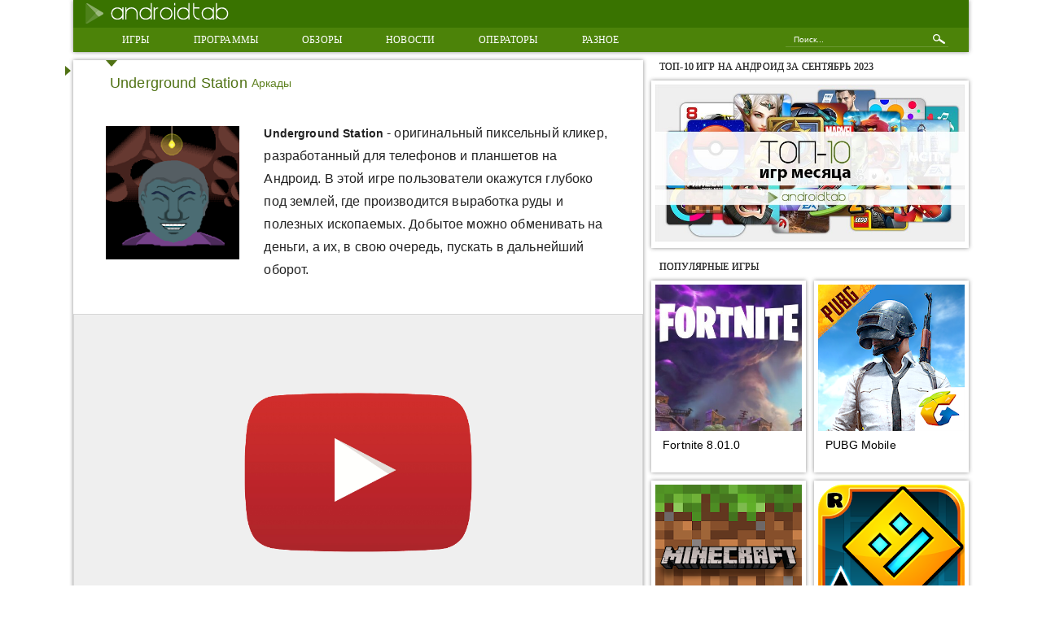

--- FILE ---
content_type: text/html; charset=utf-8
request_url: https://androidtab.ru/underground-station/
body_size: 10234
content:
<!DOCTYPE html>
<html lang="ru">
<head>
  <meta name="viewport" content="width=device-width, initial-scale=1.0">
  <meta content='True' name='HandheldFriendly'>
  <meta name="theme-color" content="#397300">
  <meta http-equiv="Content-Type" content="text/html; charset=utf-8">
  <link media="all" href="/wp-content/cache/autoptimize/css/autoptimize_399ccd4ce788c59d0614a9b0a4f53b6f.css" rel="stylesheet">
  <title>Underground Station - скачать игру на Андроид бесплатно</title>
  <meta name="description" content="В игре Underground Station необходимо заниматься выработкой полезных ископаемых">
  <link rel="canonical" href="https://androidtab.ru/underground-station/">
  <meta property="og:locale" content="ru_RU">
  <meta property="og:site_name" content="Телефоны и планшеты на Android OS - Игры для Android телефонов и планшетов, а так же свежие новости и полезные программы">
  <meta property="og:type" content="article">
  <meta property="og:title" content="Underground Station - скачать игру на Андроид бесплатно">
  <meta property="og:description" content="В игре Underground Station необходимо заниматься выработкой полезных ископаемых">
  <meta property="og:url" content="https://androidtab.ru/underground-station/">
  <meta property="article:published_time" content="2022-02-10T17:36:17+00:00">
  <meta property="article:modified_time" content="2022-02-10T17:36:17+00:00">
  <meta name="twitter:card" content="summary">
  <meta name="twitter:title" content="Underground Station - скачать игру на Андроид бесплатно">
  <meta name="twitter:description" content="В игре Underground Station необходимо заниматься выработкой полезных ископаемых">
  <script type="application/ld+json" class="aioseo-schema">
                        {"@context":"https:\/\/schema.org","@graph":[{"@type":"WebSite","@id":"https:\/\/androidtab.ru\/#website","url":"https:\/\/androidtab.ru\/","name":"\u0422\u0435\u043b\u0435\u0444\u043e\u043d\u044b \u0438 \u043f\u043b\u0430\u043d\u0448\u0435\u0442\u044b \u043d\u0430 Android OS","description":"\u0418\u0433\u0440\u044b \u0434\u043b\u044f Android \u0442\u0435\u043b\u0435\u0444\u043e\u043d\u043e\u0432 \u0438 \u043f\u043b\u0430\u043d\u0448\u0435\u0442\u043e\u0432, \u0430 \u0442\u0430\u043a \u0436\u0435 \u0441\u0432\u0435\u0436\u0438\u0435 \u043d\u043e\u0432\u043e\u0441\u0442\u0438 \u0438 \u043f\u043e\u043b\u0435\u0437\u043d\u044b\u0435 \u043f\u0440\u043e\u0433\u0440\u0430\u043c\u043c\u044b","inLanguage":"ru-RU","publisher":{"@id":"https:\/\/androidtab.ru\/#organization"}},{"@type":"Organization","@id":"https:\/\/androidtab.ru\/#organization","name":"\u0422\u0435\u043b\u0435\u0444\u043e\u043d\u044b \u0438 \u043f\u043b\u0430\u043d\u0448\u0435\u0442\u044b \u043d\u0430 Android OS","url":"https:\/\/androidtab.ru\/"},{"@type":"BreadcrumbList","@id":"https:\/\/androidtab.ru\/underground-station\/#breadcrumblist","itemListElement":[{"@type":"ListItem","@id":"https:\/\/androidtab.ru\/#listItem","position":1,"item":{"@type":"WebPage","@id":"https:\/\/androidtab.ru\/","name":"\u0413\u043b\u0430\u0432\u043d\u0430\u044f","description":"\u0418\u0433\u0440\u044b \u0434\u043b\u044f Android \u0442\u0435\u043b\u0435\u0444\u043e\u043d\u043e\u0432 \u0438 \u043f\u043b\u0430\u043d\u0448\u0435\u0442\u043e\u0432, \u0430 \u0442\u0430\u043a \u0436\u0435 \u0441\u0432\u0435\u0436\u0438\u0435 \u043d\u043e\u0432\u043e\u0441\u0442\u0438 \u0438 \u043f\u043e\u043b\u0435\u0437\u043d\u044b\u0435 \u043f\u0440\u043e\u0433\u0440\u0430\u043c\u043c\u044b","url":"https:\/\/androidtab.ru\/"},"nextItem":"https:\/\/androidtab.ru\/underground-station\/#listItem"},{"@type":"ListItem","@id":"https:\/\/androidtab.ru\/underground-station\/#listItem","position":2,"item":{"@type":"WebPage","@id":"https:\/\/androidtab.ru\/underground-station\/","name":"Underground Station","description":"\u0412 \u0438\u0433\u0440\u0435 Underground Station \u043d\u0435\u043e\u0431\u0445\u043e\u0434\u0438\u043c\u043e \u0437\u0430\u043d\u0438\u043c\u0430\u0442\u044c\u0441\u044f \u0432\u044b\u0440\u0430\u0431\u043e\u0442\u043a\u043e\u0439 \u043f\u043e\u043b\u0435\u0437\u043d\u044b\u0445 \u0438\u0441\u043a\u043e\u043f\u0430\u0435\u043c\u044b\u0445","url":"https:\/\/androidtab.ru\/underground-station\/"},"previousItem":"https:\/\/androidtab.ru\/#listItem"}]},{"@type":"Person","@id":"https:\/\/androidtab.ru\/author\/airin\/#author","url":"https:\/\/androidtab.ru\/author\/airin\/","name":"Airin"},{"@type":"WebPage","@id":"https:\/\/androidtab.ru\/underground-station\/#webpage","url":"https:\/\/androidtab.ru\/underground-station\/","name":"Underground Station - \u0441\u043a\u0430\u0447\u0430\u0442\u044c \u0438\u0433\u0440\u0443 \u043d\u0430 \u0410\u043d\u0434\u0440\u043e\u0438\u0434 \u0431\u0435\u0441\u043f\u043b\u0430\u0442\u043d\u043e","description":"\u0412 \u0438\u0433\u0440\u0435 Underground Station \u043d\u0435\u043e\u0431\u0445\u043e\u0434\u0438\u043c\u043e \u0437\u0430\u043d\u0438\u043c\u0430\u0442\u044c\u0441\u044f \u0432\u044b\u0440\u0430\u0431\u043e\u0442\u043a\u043e\u0439 \u043f\u043e\u043b\u0435\u0437\u043d\u044b\u0445 \u0438\u0441\u043a\u043e\u043f\u0430\u0435\u043c\u044b\u0445","inLanguage":"ru-RU","isPartOf":{"@id":"https:\/\/androidtab.ru\/#website"},"breadcrumb":{"@id":"https:\/\/androidtab.ru\/underground-station\/#breadcrumblist"},"author":"https:\/\/androidtab.ru\/author\/airin\/#author","creator":"https:\/\/androidtab.ru\/author\/airin\/#author","image":{"@type":"ImageObject","@id":"https:\/\/androidtab.ru\/#mainImage","url":"https:\/\/androidtab.ru\/wp-content\/uploads\/underground-station-1.jpg","width":535,"height":716},"primaryImageOfPage":{"@id":"https:\/\/androidtab.ru\/underground-station\/#mainImage"},"datePublished":"2022-02-10T17:36:17+02:00","dateModified":"2022-02-10T17:36:17+02:00"},{"@type":"BlogPosting","@id":"https:\/\/androidtab.ru\/underground-station\/#blogposting","name":"Underground Station - \u0441\u043a\u0430\u0447\u0430\u0442\u044c \u0438\u0433\u0440\u0443 \u043d\u0430 \u0410\u043d\u0434\u0440\u043e\u0438\u0434 \u0431\u0435\u0441\u043f\u043b\u0430\u0442\u043d\u043e","description":"\u0412 \u0438\u0433\u0440\u0435 Underground Station \u043d\u0435\u043e\u0431\u0445\u043e\u0434\u0438\u043c\u043e \u0437\u0430\u043d\u0438\u043c\u0430\u0442\u044c\u0441\u044f \u0432\u044b\u0440\u0430\u0431\u043e\u0442\u043a\u043e\u0439 \u043f\u043e\u043b\u0435\u0437\u043d\u044b\u0445 \u0438\u0441\u043a\u043e\u043f\u0430\u0435\u043c\u044b\u0445","inLanguage":"ru-RU","headline":"Underground Station","author":{"@id":"https:\/\/androidtab.ru\/author\/airin\/#author"},"publisher":{"@id":"https:\/\/androidtab.ru\/#organization"},"datePublished":"2022-02-10T17:36:17+02:00","dateModified":"2022-02-10T17:36:17+02:00","articleSection":"\u0421\u043a\u0430\u0447\u0430\u0442\u044c \u0430\u0440\u043a\u0430\u0434\u044b \u043d\u0430 \u0410\u043d\u0434\u0440\u043e\u0438\u0434 \u0431\u0435\u0441\u043f\u043b\u0430\u0442\u043d\u043e \u043d\u0430 \u0440\u0443\u0441\u0441\u043a\u043e\u043c \u044f\u0437\u044b\u043a\u0435, \u0421\u043a\u0430\u0447\u0430\u0442\u044c \u0438\u0433\u0440\u044b \u043d\u0430 \u0410\u043d\u0434\u0440\u043e\u0438\u0434 \u0431\u0435\u0441\u043f\u043b\u0430\u0442\u043d\u043e \u043d\u0430 \u0440\u0443\u0441\u0441\u043a\u043e\u043c \u044f\u0437\u044b\u043a\u0435","mainEntityOfPage":{"@id":"https:\/\/androidtab.ru\/underground-station\/#webpage"},"isPartOf":{"@id":"https:\/\/androidtab.ru\/underground-station\/#webpage"},"image":{"@type":"ImageObject","@id":"https:\/\/androidtab.ru\/#articleImage","url":"https:\/\/androidtab.ru\/wp-content\/uploads\/underground-station-1.jpg","width":535,"height":716}}]}
  </script>
  <script type="text/javascript">

                                        var sampling_active = 0;
                                        var sampling_rate   = 100;
                                        var do_request = false;

                                        if ( !sampling_active ) {
                                                do_request = true;
                                        } else {
                                                var num = Math.floor(Math.random() * sampling_rate) + 1;
                                                do_request = ( 1 === num );
                                        }

                                        if ( do_request ) {

                                                /* Create XMLHttpRequest object and set variables */
                                                var xhr = ( window.XMLHttpRequest )
                                                  ? new XMLHttpRequest()
                                                  : new ActiveXObject( "Microsoft.XMLHTTP" ),
                                                url = 'https://androidtab.ru/wp-admin/admin-ajax.php',
                                                params = 'action=update_views_ajax&token=64f0962df7&wpp_id=48881';
                                                /* Set request method and target URL */
                                                xhr.open( "POST", url, true );
                                                /* Set request header */
                                                xhr.setRequestHeader( "Content-type", "application/x-www-form-urlencoded" );
                                                /* Hook into onreadystatechange */
                                                xhr.onreadystatechange = function() {
                                                        if ( 4 === xhr.readyState && 200 === xhr.status ) {
                                                                if ( window.console && window.console.log ) {
                                                                        window.console.log( xhr.responseText );
                                                                }
                                                        }
                                                };
                                                /* Send request */
                                                xhr.send( params );

                                        }

  </script>
  <script>
  window.dataLayer = window.dataLayer || [];
  function gtag(){dataLayer.push(arguments);}
  

  
  </script>
  <style>
  .lazyload{/*display:none;*/}
  </style>
</head>
<body data-rsssl="1">
  <div id="page">
    <div class="page-wraper clearfix">
      <header class="region-top">
        <div class="section clearfix">
          <div class="top-first clearfix">
            <div class="logo">
              <a href="/"><noscript><img src="/wp-content/themes/androidtab-mobile/css/img/logo.png" alt="Все для телефонов и планшетов на Андроид"></noscript><img class="lazyload" src='data:image/svg+xml,%3Csvg%20xmlns=%22http://www.w3.org/2000/svg%22%20viewBox=%220%200%20210%20140%22%3E%3C/svg%3E' data-src="/wp-content/themes/androidtab-mobile/css/img/logo.png" alt="Все для телефонов и планшетов на Андроид"></a>
            </div>
            <div class="soc">
              <ul>
                
                
                
              </ul>
            </div>
            <div class="mob-menu">
              <span></span> <span></span> <span></span> <span></span>
            </div>
            <div id="mob_menu">
              <div class="search" onclick="return {'bg': '#92cc29', 'publicname': '\u041f\u043e\u0438\u0441\u043a \u043f\u043e AndroidTab.ru', 'target': '_self', 'language': 'ru', 'suggest': true, 'tld': 'ru', 'site_suggest': true, 'action': 'https://androidtab.ru/search', 'webopt': false, 'fontsize': 12, 'arrow': false, 'fg': '#000000', 'searchid': '2065503', 'logo': 'rb', 'websearch': false, 'type': 3}">
                <div class="mobile-search"><img src="/wp-content/themes/androidtab-mobile/css/img/search.png" alt="Поиск"></div>
                <form id="search" action="" method="get" target="_self" name="search">
                  <input type="hidden" name="searchid" value="2065503"> <input type="hidden" name="l10n" value="ru"> <input type="hidden" name="reqenc" value=""> <input type="text" name="text" value="" placeholder="Поиск..."> <input type="submit" name="submit" value="Найти">
                </form>
                <script defer="defer" type="text/javascript">
                (function (w, d, c) {
                                        var s = d.createElement('script'), h = d.getElementsByTagName('script')[0],
                                            e = d.documentElement;
                                        
                                        s.type = 'text/javascript';
                                        s.async = true;
                                        s.charset = 'utf-8';
                                        s.src = '';
                                        h.parentNode.insertBefore(s, h);
                                        (w[c] || (w[c] = [])).push(function () {
                                            
                                        })
                                    })();
                </script>
                <div class="search-close"></div>
              </div>
              <ul id="menu-main-menu" class="menu">
                <li id="menu-item-36282" class="button menu-item menu-item-type-taxonomy menu-item-object-category current-post-ancestor current-menu-parent current-post-parent ssss menu-item-36282">
                  <a title="Игры на Андроид" href="/igry/">Игры</a>
                </li>
                <li id="menu-item-36281" class="button menu-item menu-item-type-taxonomy menu-item-object-category ssss menu-item-36281">
                  <a href="/programmyi/">Программы</a>
                </li>
                <li id="menu-item-36280" class="button menu-item menu-item-type-taxonomy menu-item-object-category ssss menu-item-36280">
                  <a href="/obzoryi/">Обзоры</a>
                </li>
                <li id="menu-item-36279" class="button menu-item menu-item-type-taxonomy menu-item-object-category ssss menu-item-36279">
                  <a href="/novosti/">Новости</a>
                </li>
                <li id="menu-item-36278" class="button menu-item menu-item-type-taxonomy menu-item-object-category ssss menu-item-36278">
                  <a href="/mobilnyie-operatoryi/">Операторы</a>
                </li>
                <li id="menu-item-36283" class="button menu-item menu-item-type-taxonomy menu-item-object-category ssss menu-item-36283">
                  <a href="/raznoe/">Разное</a>
                </li>
              </ul>
            </div>
          </div>
          <div class="top-second clearfix">
            <nav class="hor-menu">
              <ul id="menu-main-menu-1" class="menu">
                <li class="button menu-item menu-item-type-taxonomy menu-item-object-category current-post-ancestor current-menu-parent current-post-parent ssss menu-item-36282">
                  <a title="Игры на Андроид" href="/igry/">Игры</a>
                </li>
                <li class="button menu-item menu-item-type-taxonomy menu-item-object-category ssss menu-item-36281">
                  <a href="/programmyi/">Программы</a>
                </li>
                <li class="button menu-item menu-item-type-taxonomy menu-item-object-category ssss menu-item-36280">
                  <a href="/obzoryi/">Обзоры</a>
                </li>
                <li class="button menu-item menu-item-type-taxonomy menu-item-object-category ssss menu-item-36279">
                  <a href="/novosti/">Новости</a>
                </li>
                <li class="button menu-item menu-item-type-taxonomy menu-item-object-category ssss menu-item-36278">
                  <a href="/mobilnyie-operatoryi/">Операторы</a>
                </li>
                <li class="button menu-item menu-item-type-taxonomy menu-item-object-category ssss menu-item-36283">
                  <a href="/raznoe/">Разное</a>
                </li>
              </ul>
            </nav>
            <div class="search" onclick="return {'bg': '#92cc29', 'publicname': '\u041f\u043e\u0438\u0441\u043a \u043f\u043e AndroidTab.ru', 'target': '_self', 'language': 'ru', 'suggest': true, 'tld': 'ru', 'site_suggest': true, 'action': 'https://androidtab.ru/search', 'webopt': false, 'fontsize': 12, 'arrow': false, 'fg': '#000000', 'searchid': '2065503', 'logo': 'rb', 'websearch': false, 'type': 3}">
              <div class="mobile-search"><img src="/wp-content/themes/androidtab-mobile/css/img/search.png" alt="Поиск"></div>
              <form id="search" action="" method="get" target="_self" name="search">
                <input type="hidden" name="searchid" value="2065503"> <input type="hidden" name="l10n" value="ru"> <input type="hidden" name="reqenc" value=""> <input type="text" name="text" value="" placeholder="Поиск..."> <input type="submit" name="submit" value="Найти">
              </form>
              <script defer="defer" type="text/javascript">
              (function (w, d, c) {
                                    var s = d.createElement('script'), h = d.getElementsByTagName('script')[0],
                                        e = d.documentElement;
                                    
                                    s.type = 'text/javascript';
                                    s.async = true;
                                    s.charset = 'utf-8';
                                    s.src = '';
                                    h.parentNode.insertBefore(s, h);
                                    (w[c] || (w[c] = [])).push(function () {
                                        
                                    })
                                })();
              </script>
              <div class="search-close"></div>
            </div>
          </div>
        </div>
      </header>
      <div id="content">
        <div class="section clearfix">
          <div class="main-content">
            <div class="page-content clearfix">
              <div class="full-article bubble">
                <div class="full-article-top">
                  <div class="full-article-rating"><noscript><img src="/wp-content/plugins/wp-postratings/images/stars-small/rating_off.gif" alt="0 оценок, среднее: 0,00 из 5" title="0 оценок, среднее: 0,00 из 5" class="post-ratings-image"></noscript><img src='data:image/svg+xml,%3Csvg%20xmlns=%22http://www.w3.org/2000/svg%22%20viewBox=%220%200%20210%20140%22%3E%3C/svg%3E' data-src="/wp-content/plugins/wp-postratings/images/stars-small/rating_off.gif" alt="0 оценок, среднее: 0,00 из 5" title="0 оценок, среднее: 0,00 из 5" class="lazyload post-ratings-image"><noscript><img src="/wp-content/plugins/wp-postratings/images/stars-small/rating_off.gif" alt="0 оценок, среднее: 0,00 из 5" title="0 оценок, среднее: 0,00 из 5" class="post-ratings-image"></noscript><img src='data:image/svg+xml,%3Csvg%20xmlns=%22http://www.w3.org/2000/svg%22%20viewBox=%220%200%20210%20140%22%3E%3C/svg%3E' data-src="/wp-content/plugins/wp-postratings/images/stars-small/rating_off.gif" alt="0 оценок, среднее: 0,00 из 5" title="0 оценок, среднее: 0,00 из 5" class="lazyload post-ratings-image"><noscript><img src="/wp-content/plugins/wp-postratings/images/stars-small/rating_off.gif" alt="0 оценок, среднее: 0,00 из 5" title="0 оценок, среднее: 0,00 из 5" class="post-ratings-image"></noscript><img src='data:image/svg+xml,%3Csvg%20xmlns=%22http://www.w3.org/2000/svg%22%20viewBox=%220%200%20210%20140%22%3E%3C/svg%3E' data-src="/wp-content/plugins/wp-postratings/images/stars-small/rating_off.gif" alt="0 оценок, среднее: 0,00 из 5" title="0 оценок, среднее: 0,00 из 5" class="lazyload post-ratings-image"><noscript><img src="/wp-content/plugins/wp-postratings/images/stars-small/rating_off.gif" alt="0 оценок, среднее: 0,00 из 5" title="0 оценок, среднее: 0,00 из 5" class="post-ratings-image"></noscript><img src='data:image/svg+xml,%3Csvg%20xmlns=%22http://www.w3.org/2000/svg%22%20viewBox=%220%200%20210%20140%22%3E%3C/svg%3E' data-src="/wp-content/plugins/wp-postratings/images/stars-small/rating_off.gif" alt="0 оценок, среднее: 0,00 из 5" title="0 оценок, среднее: 0,00 из 5" class="lazyload post-ratings-image"><noscript><img src="/wp-content/plugins/wp-postratings/images/stars-small/rating_off.gif" alt="0 оценок, среднее: 0,00 из 5" title="0 оценок, среднее: 0,00 из 5" class="post-ratings-image"></noscript><img src='data:image/svg+xml,%3Csvg%20xmlns=%22http://www.w3.org/2000/svg%22%20viewBox=%220%200%20210%20140%22%3E%3C/svg%3E' data-src="/wp-content/plugins/wp-postratings/images/stars-small/rating_off.gif" alt="0 оценок, среднее: 0,00 из 5" title="0 оценок, среднее: 0,00 из 5" class="lazyload post-ratings-image"></div>
                  <h1 class="page-title">Underground Station</h1><span class="content-item-type"><a href="/igry/arkadyi/" title="Аркады на Андроид">Аркады</a></span>
                </div>
                <div class="apps_info_block__top clearfix">
                  <div class="apps_info_block__top__icon"><noscript><img src="/wp-content/uploads/1/Underground_Station.png" alt="Underground Station"></noscript><img class="lazyload" src='data:image/svg+xml,%3Csvg%20xmlns=%22http://www.w3.org/2000/svg%22%20viewBox=%220%200%20210%20140%22%3E%3C/svg%3E' data-src="/wp-content/uploads/1/Underground_Station.png" alt="Underground Station"></div>
                  <div class="apps_info_block__top__right_side clearfix">
                    <p style="text-align: justify;"><strong>Underground Station</strong> - оригинальный пиксельный кликер, разработанный для телефонов и планшетов на Андроид. В этой игре пользователи окажутся глубоко под землей, где производится выработка руды и полезных ископаемых. Добытое можно обменивать на деньги, а их, в свою очередь, пускать в дальнейший оборот.<span id="more-48881"></span></p>
                  </div>
                </div>
                <p></p>
                <div class="youtube_video_block" data-iframe='&lt;iframe src="https://www.youtube.com/embed/CuSwleFlwfc" width="854" height="380" frameborder="0" allowfullscreen="allowfullscreen"&gt;&lt;/iframe&gt;'><noscript><img src="/wp-content/themes/androidtab-mobile/img/youtube.png" alt="YouTube видео"></noscript><img class="lazyload" src='data:image/svg+xml,%3Csvg%20xmlns=%22http://www.w3.org/2000/svg%22%20viewBox=%220%200%20210%20140%22%3E%3C/svg%3E' data-src="/wp-content/themes/androidtab-mobile/img/youtube.png" alt="YouTube видео"></div>
                <div style="text-align:center; margin-top:10px;">
                  <ins class="adsbygoogle" style="display:inline-block;width:336px;height:280px" data-ad-client="ca-pub-1882256969406095" data-ad-slot="7081665829"></ins> 
                  <script>


                  
                  </script>
                </div>
                <p></p>
                <div class="article-content" itemscope itemtype="https://schema.org/Game">
                  <meta itemprop="name" content="Underground Station">
                  <meta itemprop="description" content="Underground Station &#8212; оригинальный пиксельный кликер, разработанный для телефонов и планшетов на Андроид. В этой игре пользователи окажутся глубоко под землей, где производится выработка руды..."><span itemprop="image" itemscope itemtype="https://schema.org/ImageObject" style="display: none;"><noscript><img itemprop="url image" src="/wp-content/uploads/underground-station.jpg" width="" height=""></noscript><img class="lazyload" itemprop="url image" src='data:image/svg+xml,%3Csvg%20xmlns=%22http://www.w3.org/2000/svg%22%20viewBox=%220%200%20210%20140%22%3E%3C/svg%3E' data-src="/wp-content/uploads/underground-station.jpg" width="" height="">
                  <meta itemprop="width" content="">
                  <meta itemprop="height" content=""></span>
                  <p style="text-align: justify;">Здесь вас ждет простая, но&nbsp;приятная пиксельная графика, увлекательный геймплей, а также хорошее звуковое сопровождение. В настоящий момент, разработчик работает над добавлением в игру русского языка.</p>
                  <p style="text-align: center;"><noscript><img class="aligncenter" src="/wp-content/uploads/underground-station.jpg" alt="Underground Station на Андроид"></noscript><img class="lazyload aligncenter" src='data:image/svg+xml,%3Csvg%20xmlns=%22http://www.w3.org/2000/svg%22%20viewBox=%220%200%20210%20140%22%3E%3C/svg%3E' data-src="/wp-content/uploads/underground-station.jpg" alt="Underground Station на Андроид"></p>
                  <p style="text-align: justify;">Любители кликеров наверняка смогут по достоинству оценить все преимущества данной игры, учитывая, что она была создана по всем основным канонам своего жанра. Игрок попадает в таинственное подземелье, полное различных полезных ископаемых. Основная задача - заниматься добычей руды и камней, чтобы потом иметь возможность обменять их на деньги. Кликайте по руднику, чтобы добыть как можно больше ископаемых и, соответственно, заработать на этом максимальное количество средств, которые потом можно вложить в дальнейшее развитие своего виртуального бизнеса. В целом игра получилась довольно захватывающей в рамках своего жанра, кроме того, в самое ближайшее время ее создатели обещали добавить в нее русский язык.</p>
                  <p style="text-align: center;"><noscript><img class="aligncenter" src="/wp-content/uploads/underground-station2.jpg" alt="Underground Station на Андроид"></noscript><img class="lazyload aligncenter" src='data:image/svg+xml,%3Csvg%20xmlns=%22http://www.w3.org/2000/svg%22%20viewBox=%220%200%20210%20140%22%3E%3C/svg%3E' data-src="/wp-content/uploads/underground-station2.jpg" alt="Underground Station на Андроид"></p>
                  <p></p>
                  <div id="vote" class="vote">
                    <span>Пожалуйста, оцените статью</span>
                    <div class="vote-stars">
                      <div id="post-ratings-48881" class="post-ratings" itemscope itemtype="https://schema.org/Article" data-nonce="10b7b13b7d"><noscript><img src="/wp-content/plugins/wp-postratings/images/stars-small/rating_off.gif" alt="1 звезда" title="1 звезда" onmouseover="current_rating(48881, 1, '1 звезда');" onmouseout="ratings_off(0, 0, 0);" onclick="rate_post();" onkeypress="rate_post();" style="cursor: pointer; border: 0px;"></noscript><img class="lazyload" id="rating_48881_1" src='data:image/svg+xml,%3Csvg%20xmlns=%22http://www.w3.org/2000/svg%22%20viewBox=%220%200%20210%20140%22%3E%3C/svg%3E' data-src="/wp-content/plugins/wp-postratings/images/stars-small/rating_off.gif" alt="1 звезда" title="1 звезда" onmouseover="current_rating(48881, 1, '1 звезда');" onmouseout="ratings_off(0, 0, 0);" onclick="rate_post();" onkeypress="rate_post();" style="cursor: pointer; border: 0px;"><noscript><img src="/wp-content/plugins/wp-postratings/images/stars-small/rating_off.gif" alt="2 звезды" title="2 звезды" onmouseover="current_rating(48881, 2, '2 звезды');" onmouseout="ratings_off(0, 0, 0);" onclick="rate_post();" onkeypress="rate_post();" style="cursor: pointer; border: 0px;"></noscript><img class="lazyload" id="rating_48881_2" src='data:image/svg+xml,%3Csvg%20xmlns=%22http://www.w3.org/2000/svg%22%20viewBox=%220%200%20210%20140%22%3E%3C/svg%3E' data-src="/wp-content/plugins/wp-postratings/images/stars-small/rating_off.gif" alt="2 звезды" title="2 звезды" onmouseover="current_rating(48881, 2, '2 звезды');" onmouseout="ratings_off(0, 0, 0);" onclick="rate_post();" onkeypress="rate_post();" style="cursor: pointer; border: 0px;"><noscript><img src="/wp-content/plugins/wp-postratings/images/stars-small/rating_off.gif" alt="3 звезды" title="3 звезды" onmouseover="current_rating(48881, 3, '3 звезды');" onmouseout="ratings_off(0, 0, 0);" onclick="rate_post();" onkeypress="rate_post();" style="cursor: pointer; border: 0px;"></noscript><img class="lazyload" id="rating_48881_3" src='data:image/svg+xml,%3Csvg%20xmlns=%22http://www.w3.org/2000/svg%22%20viewBox=%220%200%20210%20140%22%3E%3C/svg%3E' data-src="/wp-content/plugins/wp-postratings/images/stars-small/rating_off.gif" alt="3 звезды" title="3 звезды" onmouseover="current_rating(48881, 3, '3 звезды');" onmouseout="ratings_off(0, 0, 0);" onclick="rate_post();" onkeypress="rate_post();" style="cursor: pointer; border: 0px;"><noscript><img src="/wp-content/plugins/wp-postratings/images/stars-small/rating_off.gif" alt="4 звезды" title="4 звезды" onmouseover="current_rating(48881, 4, '4 звезды');" onmouseout="ratings_off(0, 0, 0);" onclick="rate_post();" onkeypress="rate_post();" style="cursor: pointer; border: 0px;"></noscript><img class="lazyload" id="rating_48881_4" src='data:image/svg+xml,%3Csvg%20xmlns=%22http://www.w3.org/2000/svg%22%20viewBox=%220%200%20210%20140%22%3E%3C/svg%3E' data-src="/wp-content/plugins/wp-postratings/images/stars-small/rating_off.gif" alt="4 звезды" title="4 звезды" onmouseover="current_rating(48881, 4, '4 звезды');" onmouseout="ratings_off(0, 0, 0);" onclick="rate_post();" onkeypress="rate_post();" style="cursor: pointer; border: 0px;"><noscript><img src="/wp-content/plugins/wp-postratings/images/stars-small/rating_off.gif" alt="5 звезд" title="5 звезд" onmouseover="current_rating(48881, 5, '5 звезд');" onmouseout="ratings_off(0, 0, 0);" onclick="rate_post();" onkeypress="rate_post();" style="cursor: pointer; border: 0px;"></noscript><img class="lazyload" id="rating_48881_5" src='data:image/svg+xml,%3Csvg%20xmlns=%22http://www.w3.org/2000/svg%22%20viewBox=%220%200%20210%20140%22%3E%3C/svg%3E' data-src="/wp-content/plugins/wp-postratings/images/stars-small/rating_off.gif" alt="5 звезд" title="5 звезд" onmouseover="current_rating(48881, 5, '5 звезд');" onmouseout="ratings_off(0, 0, 0);" onclick="rate_post();" onkeypress="rate_post();" style="cursor: pointer; border: 0px;"></div>
                      <div id="post-ratings-48881-loading" class="post-ratings-loading">
                        <noscript><img src="/wp-content/plugins/wp-postratings/images/loading.gif" width="16" height="16" class="post-ratings-image"></noscript><img src='data:image/svg+xml,%3Csvg%20xmlns=%22http://www.w3.org/2000/svg%22%20viewBox=%220%200%2016%2016%22%3E%3C/svg%3E' data-src="/wp-content/plugins/wp-postratings/images/loading.gif" width="16" height="16" class="lazyload post-ratings-image"> Загрузка...
                      </div>
                    </div>
                  </div>
                </div>
                <div class="right"></div>
                <div class="bottom_links_block clearfix" id="download">
                  <div class="apps_info_block__top__link clearfix">
                    <ul>
                      <li>
                        <a href="/kak-zapustit-android-igryi-na-pk/">Как запустить игру Underground Station на ПК</a>
                      </li>
                    </ul>
                    <ul>
                      <li>
                        <a href="/kak-ustanovit-igryi-i-programmyi-s-keshom-ili-bez-na-android-planshet/">Установка игр и программ с помощью Android Play Market или компьютера</a>
                      </li>
                    </ul>
                    <ul>
                      <li>
                        <a href="/ne-zagruzhayutsya-prilozheniya-s-play-market/">Не загружаются приложения с Play Market</a>
                      </li>
                    </ul>
                  </div>
                  <div class="apps_info_block__top__download clearfix">
                    <span data-href="/download/?post_id=48881" class="hidden-link"></span>
                    <h2><span data-href="/download/?post_id=48881" class="hidden-link">Скачать игру Underground Station</span></h2>
                  </div>
                  <div class="apps_info_block__top__info clearfix">
                    <ul>
                      <li class="downloads"><span>22 скачиваний</span></li>
                    </ul>
                  </div>
                </div><a href="/d1-82-d0-be-d0-bf-10-d0-b8-d0-b3-d1-80-d0-bd-d0-b0-d0-b0-d0-bd-d0-b4-d1-80-d0-be-d0-b8-d0-b4-d0-b7-d0-b0-d1-81-d0-b5-d0-bd-d1-82-d1-8f-d0-b1-d1-80-d1-8c-2023/" onclick="yaCounter35461992.reachGoal('bannertop'); return true;"><img class="top-games lazyload" data-src="/wp-content/themes/androidtab-mobile/img/top_month.jpg"></a>
                <div class="advert_grey">
                   
                  <script>


                        
                  </script>
                </div>
                <div class="like-block">
                  <div class="like">
                    <ul>
                      
                      
                      
                      
                    </ul>
                  </div>
                </div>
              </div>
              <div class="another-apk clearfix">
                <div class="popular-apk-items">
                  <div class='yarpp-related'>
                    <div class="block-title">
                      Похожие игры на Underground Station
                    </div>
                    <div class="popular-apk-items_block">
                      <a href="/cytus/" rel="bookmark" title="Cytus">
                      <div class="popular-apk-item bubble">
                        <div class="popular-apk-img"><noscript><img src="/wp-content/uploads/1/Cytus.png" alt="Cytus"></noscript><img class="lazyload" src='data:image/svg+xml,%3Csvg%20xmlns=%22http://www.w3.org/2000/svg%22%20viewBox=%220%200%20210%20140%22%3E%3C/svg%3E' data-src="/wp-content/uploads/1/Cytus.png" alt="Cytus"></div>
                        <div class="popular-apk-info">
                          <div class="content-item-rating"><noscript><img src="/wp-content/plugins/wp-postratings/images/stars-small/rating_off.gif" alt="0 оценок, среднее: 0,00 из 5" title="0 оценок, среднее: 0,00 из 5" class="post-ratings-image"></noscript><img src='data:image/svg+xml,%3Csvg%20xmlns=%22http://www.w3.org/2000/svg%22%20viewBox=%220%200%20210%20140%22%3E%3C/svg%3E' data-src="/wp-content/plugins/wp-postratings/images/stars-small/rating_off.gif" alt="0 оценок, среднее: 0,00 из 5" title="0 оценок, среднее: 0,00 из 5" class="lazyload post-ratings-image"><noscript><img src="/wp-content/plugins/wp-postratings/images/stars-small/rating_off.gif" alt="0 оценок, среднее: 0,00 из 5" title="0 оценок, среднее: 0,00 из 5" class="post-ratings-image"></noscript><img src='data:image/svg+xml,%3Csvg%20xmlns=%22http://www.w3.org/2000/svg%22%20viewBox=%220%200%20210%20140%22%3E%3C/svg%3E' data-src="/wp-content/plugins/wp-postratings/images/stars-small/rating_off.gif" alt="0 оценок, среднее: 0,00 из 5" title="0 оценок, среднее: 0,00 из 5" class="lazyload post-ratings-image"><noscript><img src="/wp-content/plugins/wp-postratings/images/stars-small/rating_off.gif" alt="0 оценок, среднее: 0,00 из 5" title="0 оценок, среднее: 0,00 из 5" class="post-ratings-image"></noscript><img src='data:image/svg+xml,%3Csvg%20xmlns=%22http://www.w3.org/2000/svg%22%20viewBox=%220%200%20210%20140%22%3E%3C/svg%3E' data-src="/wp-content/plugins/wp-postratings/images/stars-small/rating_off.gif" alt="0 оценок, среднее: 0,00 из 5" title="0 оценок, среднее: 0,00 из 5" class="lazyload post-ratings-image"><noscript><img src="/wp-content/plugins/wp-postratings/images/stars-small/rating_off.gif" alt="0 оценок, среднее: 0,00 из 5" title="0 оценок, среднее: 0,00 из 5" class="post-ratings-image"></noscript><img src='data:image/svg+xml,%3Csvg%20xmlns=%22http://www.w3.org/2000/svg%22%20viewBox=%220%200%20210%20140%22%3E%3C/svg%3E' data-src="/wp-content/plugins/wp-postratings/images/stars-small/rating_off.gif" alt="0 оценок, среднее: 0,00 из 5" title="0 оценок, среднее: 0,00 из 5" class="lazyload post-ratings-image"><noscript><img src="/wp-content/plugins/wp-postratings/images/stars-small/rating_off.gif" alt="0 оценок, среднее: 0,00 из 5" title="0 оценок, среднее: 0,00 из 5" class="post-ratings-image"></noscript><img src='data:image/svg+xml,%3Csvg%20xmlns=%22http://www.w3.org/2000/svg%22%20viewBox=%220%200%20210%20140%22%3E%3C/svg%3E' data-src="/wp-content/plugins/wp-postratings/images/stars-small/rating_off.gif" alt="0 оценок, среднее: 0,00 из 5" title="0 оценок, среднее: 0,00 из 5" class="lazyload post-ratings-image"></div>
                          <div class="content-item-name">
                            Cytus
                          </div>
                        </div>
                      </div></a> <a href="/draw-weapon-master/" rel="bookmark" title="Draw Weapon Master">
                      <div class="popular-apk-item bubble">
                        <div class="popular-apk-img"><noscript><img src="/wp-content/uploads/1/Draw_Weapon_Master.png" alt="Draw Weapon Master"></noscript><img class="lazyload" src='data:image/svg+xml,%3Csvg%20xmlns=%22http://www.w3.org/2000/svg%22%20viewBox=%220%200%20210%20140%22%3E%3C/svg%3E' data-src="/wp-content/uploads/1/Draw_Weapon_Master.png" alt="Draw Weapon Master"></div>
                        <div class="popular-apk-info">
                          <div class="content-item-rating"><noscript><img src="/wp-content/plugins/wp-postratings/images/stars-small/rating_off.gif" alt="0 оценок, среднее: 0,00 из 5" title="0 оценок, среднее: 0,00 из 5" class="post-ratings-image"></noscript><img src='data:image/svg+xml,%3Csvg%20xmlns=%22http://www.w3.org/2000/svg%22%20viewBox=%220%200%20210%20140%22%3E%3C/svg%3E' data-src="/wp-content/plugins/wp-postratings/images/stars-small/rating_off.gif" alt="0 оценок, среднее: 0,00 из 5" title="0 оценок, среднее: 0,00 из 5" class="lazyload post-ratings-image"><noscript><img src="/wp-content/plugins/wp-postratings/images/stars-small/rating_off.gif" alt="0 оценок, среднее: 0,00 из 5" title="0 оценок, среднее: 0,00 из 5" class="post-ratings-image"></noscript><img src='data:image/svg+xml,%3Csvg%20xmlns=%22http://www.w3.org/2000/svg%22%20viewBox=%220%200%20210%20140%22%3E%3C/svg%3E' data-src="/wp-content/plugins/wp-postratings/images/stars-small/rating_off.gif" alt="0 оценок, среднее: 0,00 из 5" title="0 оценок, среднее: 0,00 из 5" class="lazyload post-ratings-image"><noscript><img src="/wp-content/plugins/wp-postratings/images/stars-small/rating_off.gif" alt="0 оценок, среднее: 0,00 из 5" title="0 оценок, среднее: 0,00 из 5" class="post-ratings-image"></noscript><img src='data:image/svg+xml,%3Csvg%20xmlns=%22http://www.w3.org/2000/svg%22%20viewBox=%220%200%20210%20140%22%3E%3C/svg%3E' data-src="/wp-content/plugins/wp-postratings/images/stars-small/rating_off.gif" alt="0 оценок, среднее: 0,00 из 5" title="0 оценок, среднее: 0,00 из 5" class="lazyload post-ratings-image"><noscript><img src="/wp-content/plugins/wp-postratings/images/stars-small/rating_off.gif" alt="0 оценок, среднее: 0,00 из 5" title="0 оценок, среднее: 0,00 из 5" class="post-ratings-image"></noscript><img src='data:image/svg+xml,%3Csvg%20xmlns=%22http://www.w3.org/2000/svg%22%20viewBox=%220%200%20210%20140%22%3E%3C/svg%3E' data-src="/wp-content/plugins/wp-postratings/images/stars-small/rating_off.gif" alt="0 оценок, среднее: 0,00 из 5" title="0 оценок, среднее: 0,00 из 5" class="lazyload post-ratings-image"><noscript><img src="/wp-content/plugins/wp-postratings/images/stars-small/rating_off.gif" alt="0 оценок, среднее: 0,00 из 5" title="0 оценок, среднее: 0,00 из 5" class="post-ratings-image"></noscript><img src='data:image/svg+xml,%3Csvg%20xmlns=%22http://www.w3.org/2000/svg%22%20viewBox=%220%200%20210%20140%22%3E%3C/svg%3E' data-src="/wp-content/plugins/wp-postratings/images/stars-small/rating_off.gif" alt="0 оценок, среднее: 0,00 из 5" title="0 оценок, среднее: 0,00 из 5" class="lazyload post-ratings-image"></div>
                          <div class="content-item-name">
                            Draw Weapon Master
                          </div>
                        </div>
                      </div></a> <a href="/wobble-up/" rel="bookmark" title="Wobble Up">
                      <div class="popular-apk-item bubble">
                        <div class="popular-apk-img"><noscript><img src="/wp-content/uploads/1/Wobble_Up.png" alt="Wobble Up"></noscript><img class="lazyload" src='data:image/svg+xml,%3Csvg%20xmlns=%22http://www.w3.org/2000/svg%22%20viewBox=%220%200%20210%20140%22%3E%3C/svg%3E' data-src="/wp-content/uploads/1/Wobble_Up.png" alt="Wobble Up"></div>
                        <div class="popular-apk-info">
                          <div class="content-item-rating"><noscript><img src="/wp-content/plugins/wp-postratings/images/stars-small/rating_off.gif" alt="0 оценок, среднее: 0,00 из 5" title="0 оценок, среднее: 0,00 из 5" class="post-ratings-image"></noscript><img src='data:image/svg+xml,%3Csvg%20xmlns=%22http://www.w3.org/2000/svg%22%20viewBox=%220%200%20210%20140%22%3E%3C/svg%3E' data-src="/wp-content/plugins/wp-postratings/images/stars-small/rating_off.gif" alt="0 оценок, среднее: 0,00 из 5" title="0 оценок, среднее: 0,00 из 5" class="lazyload post-ratings-image"><noscript><img src="/wp-content/plugins/wp-postratings/images/stars-small/rating_off.gif" alt="0 оценок, среднее: 0,00 из 5" title="0 оценок, среднее: 0,00 из 5" class="post-ratings-image"></noscript><img src='data:image/svg+xml,%3Csvg%20xmlns=%22http://www.w3.org/2000/svg%22%20viewBox=%220%200%20210%20140%22%3E%3C/svg%3E' data-src="/wp-content/plugins/wp-postratings/images/stars-small/rating_off.gif" alt="0 оценок, среднее: 0,00 из 5" title="0 оценок, среднее: 0,00 из 5" class="lazyload post-ratings-image"><noscript><img src="/wp-content/plugins/wp-postratings/images/stars-small/rating_off.gif" alt="0 оценок, среднее: 0,00 из 5" title="0 оценок, среднее: 0,00 из 5" class="post-ratings-image"></noscript><img src='data:image/svg+xml,%3Csvg%20xmlns=%22http://www.w3.org/2000/svg%22%20viewBox=%220%200%20210%20140%22%3E%3C/svg%3E' data-src="/wp-content/plugins/wp-postratings/images/stars-small/rating_off.gif" alt="0 оценок, среднее: 0,00 из 5" title="0 оценок, среднее: 0,00 из 5" class="lazyload post-ratings-image"><noscript><img src="/wp-content/plugins/wp-postratings/images/stars-small/rating_off.gif" alt="0 оценок, среднее: 0,00 из 5" title="0 оценок, среднее: 0,00 из 5" class="post-ratings-image"></noscript><img src='data:image/svg+xml,%3Csvg%20xmlns=%22http://www.w3.org/2000/svg%22%20viewBox=%220%200%20210%20140%22%3E%3C/svg%3E' data-src="/wp-content/plugins/wp-postratings/images/stars-small/rating_off.gif" alt="0 оценок, среднее: 0,00 из 5" title="0 оценок, среднее: 0,00 из 5" class="lazyload post-ratings-image"><noscript><img src="/wp-content/plugins/wp-postratings/images/stars-small/rating_off.gif" alt="0 оценок, среднее: 0,00 из 5" title="0 оценок, среднее: 0,00 из 5" class="post-ratings-image"></noscript><img src='data:image/svg+xml,%3Csvg%20xmlns=%22http://www.w3.org/2000/svg%22%20viewBox=%220%200%20210%20140%22%3E%3C/svg%3E' data-src="/wp-content/plugins/wp-postratings/images/stars-small/rating_off.gif" alt="0 оценок, среднее: 0,00 из 5" title="0 оценок, среднее: 0,00 из 5" class="lazyload post-ratings-image"></div>
                          <div class="content-item-name">
                            Wobble Up
                          </div>
                        </div>
                      </div></a> <a href="/duck-speed/" rel="bookmark" title="Duck Speed">
                      <div class="popular-apk-item bubble">
                        <div class="popular-apk-img"><noscript><img src="/wp-content/uploads/1/Duck_Speed.png" alt="Duck Speed"></noscript><img class="lazyload" src='data:image/svg+xml,%3Csvg%20xmlns=%22http://www.w3.org/2000/svg%22%20viewBox=%220%200%20210%20140%22%3E%3C/svg%3E' data-src="/wp-content/uploads/1/Duck_Speed.png" alt="Duck Speed"></div>
                        <div class="popular-apk-info">
                          <div class="content-item-rating"><noscript><img src="/wp-content/plugins/wp-postratings/images/stars-small/rating_off.gif" alt="0 оценок, среднее: 0,00 из 5" title="0 оценок, среднее: 0,00 из 5" class="post-ratings-image"></noscript><img src='data:image/svg+xml,%3Csvg%20xmlns=%22http://www.w3.org/2000/svg%22%20viewBox=%220%200%20210%20140%22%3E%3C/svg%3E' data-src="/wp-content/plugins/wp-postratings/images/stars-small/rating_off.gif" alt="0 оценок, среднее: 0,00 из 5" title="0 оценок, среднее: 0,00 из 5" class="lazyload post-ratings-image"><noscript><img src="/wp-content/plugins/wp-postratings/images/stars-small/rating_off.gif" alt="0 оценок, среднее: 0,00 из 5" title="0 оценок, среднее: 0,00 из 5" class="post-ratings-image"></noscript><img src='data:image/svg+xml,%3Csvg%20xmlns=%22http://www.w3.org/2000/svg%22%20viewBox=%220%200%20210%20140%22%3E%3C/svg%3E' data-src="/wp-content/plugins/wp-postratings/images/stars-small/rating_off.gif" alt="0 оценок, среднее: 0,00 из 5" title="0 оценок, среднее: 0,00 из 5" class="lazyload post-ratings-image"><noscript><img src="/wp-content/plugins/wp-postratings/images/stars-small/rating_off.gif" alt="0 оценок, среднее: 0,00 из 5" title="0 оценок, среднее: 0,00 из 5" class="post-ratings-image"></noscript><img src='data:image/svg+xml,%3Csvg%20xmlns=%22http://www.w3.org/2000/svg%22%20viewBox=%220%200%20210%20140%22%3E%3C/svg%3E' data-src="/wp-content/plugins/wp-postratings/images/stars-small/rating_off.gif" alt="0 оценок, среднее: 0,00 из 5" title="0 оценок, среднее: 0,00 из 5" class="lazyload post-ratings-image"><noscript><img src="/wp-content/plugins/wp-postratings/images/stars-small/rating_off.gif" alt="0 оценок, среднее: 0,00 из 5" title="0 оценок, среднее: 0,00 из 5" class="post-ratings-image"></noscript><img src='data:image/svg+xml,%3Csvg%20xmlns=%22http://www.w3.org/2000/svg%22%20viewBox=%220%200%20210%20140%22%3E%3C/svg%3E' data-src="/wp-content/plugins/wp-postratings/images/stars-small/rating_off.gif" alt="0 оценок, среднее: 0,00 из 5" title="0 оценок, среднее: 0,00 из 5" class="lazyload post-ratings-image"><noscript><img src="/wp-content/plugins/wp-postratings/images/stars-small/rating_off.gif" alt="0 оценок, среднее: 0,00 из 5" title="0 оценок, среднее: 0,00 из 5" class="post-ratings-image"></noscript><img src='data:image/svg+xml,%3Csvg%20xmlns=%22http://www.w3.org/2000/svg%22%20viewBox=%220%200%20210%20140%22%3E%3C/svg%3E' data-src="/wp-content/plugins/wp-postratings/images/stars-small/rating_off.gif" alt="0 оценок, среднее: 0,00 из 5" title="0 оценок, среднее: 0,00 из 5" class="lazyload post-ratings-image"></div>
                          <div class="content-item-name">
                            Duck Speed
                          </div>
                        </div>
                      </div></a>
                    </div>
                  </div>
                </div>
              </div>
              <div class="comment-block">
                <div id="respond">
                  <div class="comment-form bubble clearfix">
                    <form action="https://androidtab.ru/wp-comments-post.php" method="post" id="comment-form" name="comment-form">
                      <div class="comment-form-top">
                        <div class="comment-form-name">
                          <input id="comment-form-name" type="text" tabindex="1" name="author" value="" placeholder="Ваше имя*...">
                        </div>
                      </div>
                      <div class="clearfix"></div>
                      <div class="comment-form-body">
                        <label>Текст комментария:</label> 
                        <textarea tabindex="4" name="comment" id="comment" cols="58" rows="10" placeholder="Ваш комментарий..."></textarea>
                      </div>
                      <div class="comment-form-button">
                        <input name="submit" id="submit" type="submit" value="Отправить"> <input type='hidden' name='comment_post_ID' value='48881' id='comment_post_ID'> <input type='hidden' name='comment_parent' id='comment_parent' value='0'>
                      </div>
                      <p style="display: none;"><input type="hidden" id="akismet_comment_nonce" name="akismet_comment_nonce" value="30c21551f5"></p>
                      <p style="display: none;"><input type="hidden" id="ak_js" name="ak_js" value="6"></p>
                    </form>
                  </div>
                </div>
              </div>
            </div>
          </div>
          <aside id="side-bar" class="side-bar-right">
            <div class="latest-article side-bar-block clearfix">
              <div class="block-title">
                Топ-10 игр на Андроид за сентябрь 2023
              </div>
              <div class="popular-article-items">
                <div class="popular-article-item bubble">
                  <div class="popular-article-img">
                    <a href="/d1-82-d0-be-d0-bf-10-d0-b8-d0-b3-d1-80-d0-bd-d0-b0-d0-b0-d0-bd-d0-b4-d1-80-d0-be-d0-b8-d0-b4-d0-b7-d0-b0-d1-81-d0-b5-d0-bd-d1-82-d1-8f-d0-b1-d1-80-d1-8c-2023/" onclick="yaCounter35461992.reachGoal('bannertop'); return true;"><img class="lazyload" data-src="/wp-content/themes/androidtab-mobile/img/top_month.jpg" alt="Топ-10 игр на Андроид за сентябрь 2023"></a>
                  </div>
                </div>
              </div>
            </div>
            <div class="popular-apk side-bar-block games clearfix">
              <div class="block-title">
                Популярные игры
              </div>
              <div class="popular-apk-items">
                <div class="popular-apk-item bubble">
                  <div class="popular-apk-img">
                    <a href="/fortnite/"><noscript><img src="/wp-content/uploads/Fortnite1.jpg" alt="Fortnite 8.01.0"></noscript><img class="lazyload" src='data:image/svg+xml,%3Csvg%20xmlns=%22http://www.w3.org/2000/svg%22%20viewBox=%220%200%20210%20140%22%3E%3C/svg%3E' data-src="/wp-content/uploads/Fortnite1.jpg" alt="Fortnite 8.01.0"></a>
                  </div>
                  <div class="popular-apk-info">
                    <div class="content-item-rating"><noscript><img src="/wp-content/plugins/wp-postratings/images/stars-small/rating_on.gif" alt="13 оценок, среднее: 4,31 из 5" title="13 оценок, среднее: 4,31 из 5" class="post-ratings-image"></noscript><img src='data:image/svg+xml,%3Csvg%20xmlns=%22http://www.w3.org/2000/svg%22%20viewBox=%220%200%20210%20140%22%3E%3C/svg%3E' data-src="/wp-content/plugins/wp-postratings/images/stars-small/rating_on.gif" alt="13 оценок, среднее: 4,31 из 5" title="13 оценок, среднее: 4,31 из 5" class="lazyload post-ratings-image"><noscript><img src="/wp-content/plugins/wp-postratings/images/stars-small/rating_on.gif" alt="13 оценок, среднее: 4,31 из 5" title="13 оценок, среднее: 4,31 из 5" class="post-ratings-image"></noscript><img src='data:image/svg+xml,%3Csvg%20xmlns=%22http://www.w3.org/2000/svg%22%20viewBox=%220%200%20210%20140%22%3E%3C/svg%3E' data-src="/wp-content/plugins/wp-postratings/images/stars-small/rating_on.gif" alt="13 оценок, среднее: 4,31 из 5" title="13 оценок, среднее: 4,31 из 5" class="lazyload post-ratings-image"><noscript><img src="/wp-content/plugins/wp-postratings/images/stars-small/rating_on.gif" alt="13 оценок, среднее: 4,31 из 5" title="13 оценок, среднее: 4,31 из 5" class="post-ratings-image"></noscript><img src='data:image/svg+xml,%3Csvg%20xmlns=%22http://www.w3.org/2000/svg%22%20viewBox=%220%200%20210%20140%22%3E%3C/svg%3E' data-src="/wp-content/plugins/wp-postratings/images/stars-small/rating_on.gif" alt="13 оценок, среднее: 4,31 из 5" title="13 оценок, среднее: 4,31 из 5" class="lazyload post-ratings-image"><noscript><img src="/wp-content/plugins/wp-postratings/images/stars-small/rating_on.gif" alt="13 оценок, среднее: 4,31 из 5" title="13 оценок, среднее: 4,31 из 5" class="post-ratings-image"></noscript><img src='data:image/svg+xml,%3Csvg%20xmlns=%22http://www.w3.org/2000/svg%22%20viewBox=%220%200%20210%20140%22%3E%3C/svg%3E' data-src="/wp-content/plugins/wp-postratings/images/stars-small/rating_on.gif" alt="13 оценок, среднее: 4,31 из 5" title="13 оценок, среднее: 4,31 из 5" class="lazyload post-ratings-image"><noscript><img src="/wp-content/plugins/wp-postratings/images/stars-small/rating_half.gif" alt="13 оценок, среднее: 4,31 из 5" title="13 оценок, среднее: 4,31 из 5" class="post-ratings-image"></noscript><img src='data:image/svg+xml,%3Csvg%20xmlns=%22http://www.w3.org/2000/svg%22%20viewBox=%220%200%20210%20140%22%3E%3C/svg%3E' data-src="/wp-content/plugins/wp-postratings/images/stars-small/rating_half.gif" alt="13 оценок, среднее: 4,31 из 5" title="13 оценок, среднее: 4,31 из 5" class="lazyload post-ratings-image"></div>
                    <div class="content-item-name">
                      <a href="/fortnite/">Fortnite 8.01.0</a>
                    </div>
                  </div>
                </div>
                <div class="popular-apk-item bubble">
                  <div class="popular-apk-img">
                    <a href="/pubg-mobile/"><noscript><img src="/wp-content/uploads/1/PUBG_MOBILE_.png" alt="PUBG Mobile"></noscript><img class="lazyload" src='data:image/svg+xml,%3Csvg%20xmlns=%22http://www.w3.org/2000/svg%22%20viewBox=%220%200%20210%20140%22%3E%3C/svg%3E' data-src="/wp-content/uploads/1/PUBG_MOBILE_.png" alt="PUBG Mobile"></a>
                  </div>
                  <div class="popular-apk-info">
                    <div class="content-item-rating"><noscript><img src="/wp-content/plugins/wp-postratings/images/stars-small/rating_on.gif" alt="27 оценок, среднее: 4,26 из 5" title="27 оценок, среднее: 4,26 из 5" class="post-ratings-image"></noscript><img src='data:image/svg+xml,%3Csvg%20xmlns=%22http://www.w3.org/2000/svg%22%20viewBox=%220%200%20210%20140%22%3E%3C/svg%3E' data-src="/wp-content/plugins/wp-postratings/images/stars-small/rating_on.gif" alt="27 оценок, среднее: 4,26 из 5" title="27 оценок, среднее: 4,26 из 5" class="lazyload post-ratings-image"><noscript><img src="/wp-content/plugins/wp-postratings/images/stars-small/rating_on.gif" alt="27 оценок, среднее: 4,26 из 5" title="27 оценок, среднее: 4,26 из 5" class="post-ratings-image"></noscript><img src='data:image/svg+xml,%3Csvg%20xmlns=%22http://www.w3.org/2000/svg%22%20viewBox=%220%200%20210%20140%22%3E%3C/svg%3E' data-src="/wp-content/plugins/wp-postratings/images/stars-small/rating_on.gif" alt="27 оценок, среднее: 4,26 из 5" title="27 оценок, среднее: 4,26 из 5" class="lazyload post-ratings-image"><noscript><img src="/wp-content/plugins/wp-postratings/images/stars-small/rating_on.gif" alt="27 оценок, среднее: 4,26 из 5" title="27 оценок, среднее: 4,26 из 5" class="post-ratings-image"></noscript><img src='data:image/svg+xml,%3Csvg%20xmlns=%22http://www.w3.org/2000/svg%22%20viewBox=%220%200%20210%20140%22%3E%3C/svg%3E' data-src="/wp-content/plugins/wp-postratings/images/stars-small/rating_on.gif" alt="27 оценок, среднее: 4,26 из 5" title="27 оценок, среднее: 4,26 из 5" class="lazyload post-ratings-image"><noscript><img src="/wp-content/plugins/wp-postratings/images/stars-small/rating_on.gif" alt="27 оценок, среднее: 4,26 из 5" title="27 оценок, среднее: 4,26 из 5" class="post-ratings-image"></noscript><img src='data:image/svg+xml,%3Csvg%20xmlns=%22http://www.w3.org/2000/svg%22%20viewBox=%220%200%20210%20140%22%3E%3C/svg%3E' data-src="/wp-content/plugins/wp-postratings/images/stars-small/rating_on.gif" alt="27 оценок, среднее: 4,26 из 5" title="27 оценок, среднее: 4,26 из 5" class="lazyload post-ratings-image"><noscript><img src="/wp-content/plugins/wp-postratings/images/stars-small/rating_half.gif" alt="27 оценок, среднее: 4,26 из 5" title="27 оценок, среднее: 4,26 из 5" class="post-ratings-image"></noscript><img src='data:image/svg+xml,%3Csvg%20xmlns=%22http://www.w3.org/2000/svg%22%20viewBox=%220%200%20210%20140%22%3E%3C/svg%3E' data-src="/wp-content/plugins/wp-postratings/images/stars-small/rating_half.gif" alt="27 оценок, среднее: 4,26 из 5" title="27 оценок, среднее: 4,26 из 5" class="lazyload post-ratings-image"></div>
                    <div class="content-item-name">
                      <a href="/pubg-mobile/">PUBG Mobile</a>
                    </div>
                  </div>
                </div>
                <div class="popular-apk-item bubble">
                  <div class="popular-apk-img">
                    <a href="/igra-minecraft-pocket-edition-android-planshet/"><noscript><img src="/wp-content/uploads/1/Minecraft_.png" alt="Minecraft Pocket Edition (полная версия)"></noscript><img class="lazyload" src='data:image/svg+xml,%3Csvg%20xmlns=%22http://www.w3.org/2000/svg%22%20viewBox=%220%200%20210%20140%22%3E%3C/svg%3E' data-src="/wp-content/uploads/1/Minecraft_.png" alt="Minecraft Pocket Edition (полная версия)"></a>
                  </div>
                  <div class="popular-apk-info">
                    <div class="content-item-rating"><noscript><img src="/wp-content/plugins/wp-postratings/images/stars-small/rating_on.gif" alt="666 оценок, среднее: 4,06 из 5" title="666 оценок, среднее: 4,06 из 5" class="post-ratings-image"></noscript><img src='data:image/svg+xml,%3Csvg%20xmlns=%22http://www.w3.org/2000/svg%22%20viewBox=%220%200%20210%20140%22%3E%3C/svg%3E' data-src="/wp-content/plugins/wp-postratings/images/stars-small/rating_on.gif" alt="666 оценок, среднее: 4,06 из 5" title="666 оценок, среднее: 4,06 из 5" class="lazyload post-ratings-image"><noscript><img src="/wp-content/plugins/wp-postratings/images/stars-small/rating_on.gif" alt="666 оценок, среднее: 4,06 из 5" title="666 оценок, среднее: 4,06 из 5" class="post-ratings-image"></noscript><img src='data:image/svg+xml,%3Csvg%20xmlns=%22http://www.w3.org/2000/svg%22%20viewBox=%220%200%20210%20140%22%3E%3C/svg%3E' data-src="/wp-content/plugins/wp-postratings/images/stars-small/rating_on.gif" alt="666 оценок, среднее: 4,06 из 5" title="666 оценок, среднее: 4,06 из 5" class="lazyload post-ratings-image"><noscript><img src="/wp-content/plugins/wp-postratings/images/stars-small/rating_on.gif" alt="666 оценок, среднее: 4,06 из 5" title="666 оценок, среднее: 4,06 из 5" class="post-ratings-image"></noscript><img src='data:image/svg+xml,%3Csvg%20xmlns=%22http://www.w3.org/2000/svg%22%20viewBox=%220%200%20210%20140%22%3E%3C/svg%3E' data-src="/wp-content/plugins/wp-postratings/images/stars-small/rating_on.gif" alt="666 оценок, среднее: 4,06 из 5" title="666 оценок, среднее: 4,06 из 5" class="lazyload post-ratings-image"><noscript><img src="/wp-content/plugins/wp-postratings/images/stars-small/rating_on.gif" alt="666 оценок, среднее: 4,06 из 5" title="666 оценок, среднее: 4,06 из 5" class="post-ratings-image"></noscript><img src='data:image/svg+xml,%3Csvg%20xmlns=%22http://www.w3.org/2000/svg%22%20viewBox=%220%200%20210%20140%22%3E%3C/svg%3E' data-src="/wp-content/plugins/wp-postratings/images/stars-small/rating_on.gif" alt="666 оценок, среднее: 4,06 из 5" title="666 оценок, среднее: 4,06 из 5" class="lazyload post-ratings-image"><noscript><img src="/wp-content/plugins/wp-postratings/images/stars-small/rating_off.gif" alt="666 оценок, среднее: 4,06 из 5" title="666 оценок, среднее: 4,06 из 5" class="post-ratings-image"></noscript><img src='data:image/svg+xml,%3Csvg%20xmlns=%22http://www.w3.org/2000/svg%22%20viewBox=%220%200%20210%20140%22%3E%3C/svg%3E' data-src="/wp-content/plugins/wp-postratings/images/stars-small/rating_off.gif" alt="666 оценок, среднее: 4,06 из 5" title="666 оценок, среднее: 4,06 из 5" class="lazyload post-ratings-image"></div>
                    <div class="content-item-name">
                      <a href="/igra-minecraft-pocket-edition-android-planshet/">Minecraft Pocket Edition (полная версия)</a>
                    </div>
                  </div>
                </div>
                <div class="popular-apk-item bubble">
                  <div class="popular-apk-img">
                    <a href="/geometry-dash/"><noscript><img src="/wp-content/uploads/1/Geometry_Dash_.png" alt="Geometry Dash (Геометри Даш)"></noscript><img class="lazyload" src='data:image/svg+xml,%3Csvg%20xmlns=%22http://www.w3.org/2000/svg%22%20viewBox=%220%200%20210%20140%22%3E%3C/svg%3E' data-src="/wp-content/uploads/1/Geometry_Dash_.png" alt="Geometry Dash (Геометри Даш)"></a>
                  </div>
                  <div class="popular-apk-info">
                    <div class="content-item-rating"><noscript><img src="/wp-content/plugins/wp-postratings/images/stars-small/rating_on.gif" alt="60 оценок, среднее: 4,07 из 5" title="60 оценок, среднее: 4,07 из 5" class="post-ratings-image"></noscript><img src='data:image/svg+xml,%3Csvg%20xmlns=%22http://www.w3.org/2000/svg%22%20viewBox=%220%200%20210%20140%22%3E%3C/svg%3E' data-src="/wp-content/plugins/wp-postratings/images/stars-small/rating_on.gif" alt="60 оценок, среднее: 4,07 из 5" title="60 оценок, среднее: 4,07 из 5" class="lazyload post-ratings-image"><noscript><img src="/wp-content/plugins/wp-postratings/images/stars-small/rating_on.gif" alt="60 оценок, среднее: 4,07 из 5" title="60 оценок, среднее: 4,07 из 5" class="post-ratings-image"></noscript><img src='data:image/svg+xml,%3Csvg%20xmlns=%22http://www.w3.org/2000/svg%22%20viewBox=%220%200%20210%20140%22%3E%3C/svg%3E' data-src="/wp-content/plugins/wp-postratings/images/stars-small/rating_on.gif" alt="60 оценок, среднее: 4,07 из 5" title="60 оценок, среднее: 4,07 из 5" class="lazyload post-ratings-image"><noscript><img src="/wp-content/plugins/wp-postratings/images/stars-small/rating_on.gif" alt="60 оценок, среднее: 4,07 из 5" title="60 оценок, среднее: 4,07 из 5" class="post-ratings-image"></noscript><img src='data:image/svg+xml,%3Csvg%20xmlns=%22http://www.w3.org/2000/svg%22%20viewBox=%220%200%20210%20140%22%3E%3C/svg%3E' data-src="/wp-content/plugins/wp-postratings/images/stars-small/rating_on.gif" alt="60 оценок, среднее: 4,07 из 5" title="60 оценок, среднее: 4,07 из 5" class="lazyload post-ratings-image"><noscript><img src="/wp-content/plugins/wp-postratings/images/stars-small/rating_on.gif" alt="60 оценок, среднее: 4,07 из 5" title="60 оценок, среднее: 4,07 из 5" class="post-ratings-image"></noscript><img src='data:image/svg+xml,%3Csvg%20xmlns=%22http://www.w3.org/2000/svg%22%20viewBox=%220%200%20210%20140%22%3E%3C/svg%3E' data-src="/wp-content/plugins/wp-postratings/images/stars-small/rating_on.gif" alt="60 оценок, среднее: 4,07 из 5" title="60 оценок, среднее: 4,07 из 5" class="lazyload post-ratings-image"><noscript><img src="/wp-content/plugins/wp-postratings/images/stars-small/rating_off.gif" alt="60 оценок, среднее: 4,07 из 5" title="60 оценок, среднее: 4,07 из 5" class="post-ratings-image"></noscript><img src='data:image/svg+xml,%3Csvg%20xmlns=%22http://www.w3.org/2000/svg%22%20viewBox=%220%200%20210%20140%22%3E%3C/svg%3E' data-src="/wp-content/plugins/wp-postratings/images/stars-small/rating_off.gif" alt="60 оценок, среднее: 4,07 из 5" title="60 оценок, среднее: 4,07 из 5" class="lazyload post-ratings-image"></div>
                    <div class="content-item-name">
                      <a href="/geometry-dash/">Geometry Dash (Геометри Даш)</a>
                    </div>
                  </div>
                </div>
                <div class="popular-apk-item bubble">
                  <div class="popular-apk-img">
                    <a href="/gangstar-vegas/"><noscript><img src="/wp-content/uploads/1/Gangstar_Vegas.png" alt="Gangstar Vegas"></noscript><img class="lazyload" src='data:image/svg+xml,%3Csvg%20xmlns=%22http://www.w3.org/2000/svg%22%20viewBox=%220%200%20210%20140%22%3E%3C/svg%3E' data-src="/wp-content/uploads/1/Gangstar_Vegas.png" alt="Gangstar Vegas"></a>
                  </div>
                  <div class="popular-apk-info">
                    <div class="content-item-rating"><noscript><img src="/wp-content/plugins/wp-postratings/images/stars-small/rating_on.gif" alt="18 оценок, среднее: 3,78 из 5" title="18 оценок, среднее: 3,78 из 5" class="post-ratings-image"></noscript><img src='data:image/svg+xml,%3Csvg%20xmlns=%22http://www.w3.org/2000/svg%22%20viewBox=%220%200%20210%20140%22%3E%3C/svg%3E' data-src="/wp-content/plugins/wp-postratings/images/stars-small/rating_on.gif" alt="18 оценок, среднее: 3,78 из 5" title="18 оценок, среднее: 3,78 из 5" class="lazyload post-ratings-image"><noscript><img src="/wp-content/plugins/wp-postratings/images/stars-small/rating_on.gif" alt="18 оценок, среднее: 3,78 из 5" title="18 оценок, среднее: 3,78 из 5" class="post-ratings-image"></noscript><img src='data:image/svg+xml,%3Csvg%20xmlns=%22http://www.w3.org/2000/svg%22%20viewBox=%220%200%20210%20140%22%3E%3C/svg%3E' data-src="/wp-content/plugins/wp-postratings/images/stars-small/rating_on.gif" alt="18 оценок, среднее: 3,78 из 5" title="18 оценок, среднее: 3,78 из 5" class="lazyload post-ratings-image"><noscript><img src="/wp-content/plugins/wp-postratings/images/stars-small/rating_on.gif" alt="18 оценок, среднее: 3,78 из 5" title="18 оценок, среднее: 3,78 из 5" class="post-ratings-image"></noscript><img src='data:image/svg+xml,%3Csvg%20xmlns=%22http://www.w3.org/2000/svg%22%20viewBox=%220%200%20210%20140%22%3E%3C/svg%3E' data-src="/wp-content/plugins/wp-postratings/images/stars-small/rating_on.gif" alt="18 оценок, среднее: 3,78 из 5" title="18 оценок, среднее: 3,78 из 5" class="lazyload post-ratings-image"><noscript><img src="/wp-content/plugins/wp-postratings/images/stars-small/rating_half.gif" alt="18 оценок, среднее: 3,78 из 5" title="18 оценок, среднее: 3,78 из 5" class="post-ratings-image"></noscript><img src='data:image/svg+xml,%3Csvg%20xmlns=%22http://www.w3.org/2000/svg%22%20viewBox=%220%200%20210%20140%22%3E%3C/svg%3E' data-src="/wp-content/plugins/wp-postratings/images/stars-small/rating_half.gif" alt="18 оценок, среднее: 3,78 из 5" title="18 оценок, среднее: 3,78 из 5" class="lazyload post-ratings-image"><noscript><img src="/wp-content/plugins/wp-postratings/images/stars-small/rating_off.gif" alt="18 оценок, среднее: 3,78 из 5" title="18 оценок, среднее: 3,78 из 5" class="post-ratings-image"></noscript><img src='data:image/svg+xml,%3Csvg%20xmlns=%22http://www.w3.org/2000/svg%22%20viewBox=%220%200%20210%20140%22%3E%3C/svg%3E' data-src="/wp-content/plugins/wp-postratings/images/stars-small/rating_off.gif" alt="18 оценок, среднее: 3,78 из 5" title="18 оценок, среднее: 3,78 из 5" class="lazyload post-ratings-image"></div>
                    <div class="content-item-name">
                      <a href="/gangstar-vegas/">Gangstar Vegas</a>
                    </div>
                  </div>
                </div>
                <div class="popular-apk-item bubble">
                  <div class="popular-apk-img">
                    <a href="/shadow-fight-2/"><noscript><img src="/wp-content/uploads/1/Shadow_Fight_2_.png" alt="Shadow Fight 2 (Бой с тенью 2)"></noscript><img class="lazyload" src='data:image/svg+xml,%3Csvg%20xmlns=%22http://www.w3.org/2000/svg%22%20viewBox=%220%200%20210%20140%22%3E%3C/svg%3E' data-src="/wp-content/uploads/1/Shadow_Fight_2_.png" alt="Shadow Fight 2 (Бой с тенью 2)"></a>
                  </div>
                  <div class="popular-apk-info">
                    <div class="content-item-rating"><noscript><img src="/wp-content/plugins/wp-postratings/images/stars-small/rating_on.gif" alt="135 оценок, среднее: 4,23 из 5" title="135 оценок, среднее: 4,23 из 5" class="post-ratings-image"></noscript><img src='data:image/svg+xml,%3Csvg%20xmlns=%22http://www.w3.org/2000/svg%22%20viewBox=%220%200%20210%20140%22%3E%3C/svg%3E' data-src="/wp-content/plugins/wp-postratings/images/stars-small/rating_on.gif" alt="135 оценок, среднее: 4,23 из 5" title="135 оценок, среднее: 4,23 из 5" class="lazyload post-ratings-image"><noscript><img src="/wp-content/plugins/wp-postratings/images/stars-small/rating_on.gif" alt="135 оценок, среднее: 4,23 из 5" title="135 оценок, среднее: 4,23 из 5" class="post-ratings-image"></noscript><img src='data:image/svg+xml,%3Csvg%20xmlns=%22http://www.w3.org/2000/svg%22%20viewBox=%220%200%20210%20140%22%3E%3C/svg%3E' data-src="/wp-content/plugins/wp-postratings/images/stars-small/rating_on.gif" alt="135 оценок, среднее: 4,23 из 5" title="135 оценок, среднее: 4,23 из 5" class="lazyload post-ratings-image"><noscript><img src="/wp-content/plugins/wp-postratings/images/stars-small/rating_on.gif" alt="135 оценок, среднее: 4,23 из 5" title="135 оценок, среднее: 4,23 из 5" class="post-ratings-image"></noscript><img src='data:image/svg+xml,%3Csvg%20xmlns=%22http://www.w3.org/2000/svg%22%20viewBox=%220%200%20210%20140%22%3E%3C/svg%3E' data-src="/wp-content/plugins/wp-postratings/images/stars-small/rating_on.gif" alt="135 оценок, среднее: 4,23 из 5" title="135 оценок, среднее: 4,23 из 5" class="lazyload post-ratings-image"><noscript><img src="/wp-content/plugins/wp-postratings/images/stars-small/rating_on.gif" alt="135 оценок, среднее: 4,23 из 5" title="135 оценок, среднее: 4,23 из 5" class="post-ratings-image"></noscript><img src='data:image/svg+xml,%3Csvg%20xmlns=%22http://www.w3.org/2000/svg%22%20viewBox=%220%200%20210%20140%22%3E%3C/svg%3E' data-src="/wp-content/plugins/wp-postratings/images/stars-small/rating_on.gif" alt="135 оценок, среднее: 4,23 из 5" title="135 оценок, среднее: 4,23 из 5" class="lazyload post-ratings-image"><noscript><img src="/wp-content/plugins/wp-postratings/images/stars-small/rating_off.gif" alt="135 оценок, среднее: 4,23 из 5" title="135 оценок, среднее: 4,23 из 5" class="post-ratings-image"></noscript><img src='data:image/svg+xml,%3Csvg%20xmlns=%22http://www.w3.org/2000/svg%22%20viewBox=%220%200%20210%20140%22%3E%3C/svg%3E' data-src="/wp-content/plugins/wp-postratings/images/stars-small/rating_off.gif" alt="135 оценок, среднее: 4,23 из 5" title="135 оценок, среднее: 4,23 из 5" class="lazyload post-ratings-image"></div>
                    <div class="content-item-name">
                      <a href="/shadow-fight-2/">Shadow Fight 2 (Бой с тенью 2)</a>
                    </div>
                  </div>
                </div>
                <div class="popular-apk-item bubble">
                  <div class="popular-apk-img">
                    <a href="/terraria/"><noscript><img src="/wp-content/uploads/1/Terraria_.png" alt="Террария (Terraria)"></noscript><img class="lazyload" src='data:image/svg+xml,%3Csvg%20xmlns=%22http://www.w3.org/2000/svg%22%20viewBox=%220%200%20210%20140%22%3E%3C/svg%3E' data-src="/wp-content/uploads/1/Terraria_.png" alt="Террария (Terraria)"></a>
                  </div>
                  <div class="popular-apk-info">
                    <div class="content-item-rating"><noscript><img src="/wp-content/plugins/wp-postratings/images/stars-small/rating_on.gif" alt="19 оценок, среднее: 3,89 из 5" title="19 оценок, среднее: 3,89 из 5" class="post-ratings-image"></noscript><img src='data:image/svg+xml,%3Csvg%20xmlns=%22http://www.w3.org/2000/svg%22%20viewBox=%220%200%20210%20140%22%3E%3C/svg%3E' data-src="/wp-content/plugins/wp-postratings/images/stars-small/rating_on.gif" alt="19 оценок, среднее: 3,89 из 5" title="19 оценок, среднее: 3,89 из 5" class="lazyload post-ratings-image"><noscript><img src="/wp-content/plugins/wp-postratings/images/stars-small/rating_on.gif" alt="19 оценок, среднее: 3,89 из 5" title="19 оценок, среднее: 3,89 из 5" class="post-ratings-image"></noscript><img src='data:image/svg+xml,%3Csvg%20xmlns=%22http://www.w3.org/2000/svg%22%20viewBox=%220%200%20210%20140%22%3E%3C/svg%3E' data-src="/wp-content/plugins/wp-postratings/images/stars-small/rating_on.gif" alt="19 оценок, среднее: 3,89 из 5" title="19 оценок, среднее: 3,89 из 5" class="lazyload post-ratings-image"><noscript><img src="/wp-content/plugins/wp-postratings/images/stars-small/rating_on.gif" alt="19 оценок, среднее: 3,89 из 5" title="19 оценок, среднее: 3,89 из 5" class="post-ratings-image"></noscript><img src='data:image/svg+xml,%3Csvg%20xmlns=%22http://www.w3.org/2000/svg%22%20viewBox=%220%200%20210%20140%22%3E%3C/svg%3E' data-src="/wp-content/plugins/wp-postratings/images/stars-small/rating_on.gif" alt="19 оценок, среднее: 3,89 из 5" title="19 оценок, среднее: 3,89 из 5" class="lazyload post-ratings-image"><noscript><img src="/wp-content/plugins/wp-postratings/images/stars-small/rating_half.gif" alt="19 оценок, среднее: 3,89 из 5" title="19 оценок, среднее: 3,89 из 5" class="post-ratings-image"></noscript><img src='data:image/svg+xml,%3Csvg%20xmlns=%22http://www.w3.org/2000/svg%22%20viewBox=%220%200%20210%20140%22%3E%3C/svg%3E' data-src="/wp-content/plugins/wp-postratings/images/stars-small/rating_half.gif" alt="19 оценок, среднее: 3,89 из 5" title="19 оценок, среднее: 3,89 из 5" class="lazyload post-ratings-image"><noscript><img src="/wp-content/plugins/wp-postratings/images/stars-small/rating_off.gif" alt="19 оценок, среднее: 3,89 из 5" title="19 оценок, среднее: 3,89 из 5" class="post-ratings-image"></noscript><img src='data:image/svg+xml,%3Csvg%20xmlns=%22http://www.w3.org/2000/svg%22%20viewBox=%220%200%20210%20140%22%3E%3C/svg%3E' data-src="/wp-content/plugins/wp-postratings/images/stars-small/rating_off.gif" alt="19 оценок, среднее: 3,89 из 5" title="19 оценок, среднее: 3,89 из 5" class="lazyload post-ratings-image"></div>
                    <div class="content-item-name">
                      <a href="/terraria/">Террария (Terraria)</a>
                    </div>
                  </div>
                </div>
                <div class="popular-apk-item bubble">
                  <div class="popular-apk-img">
                    <a href="/igra-talking-tom-cat/"><noscript><img src="/wp-content/uploads/1/My_Talking_Tom_.png" alt="Мой Говорящий Кот Том (Talking Tom Cat)"></noscript><img class="lazyload" src='data:image/svg+xml,%3Csvg%20xmlns=%22http://www.w3.org/2000/svg%22%20viewBox=%220%200%20210%20140%22%3E%3C/svg%3E' data-src="/wp-content/uploads/1/My_Talking_Tom_.png" alt="Мой Говорящий Кот Том (Talking Tom Cat)"></a>
                  </div>
                  <div class="popular-apk-info">
                    <div class="content-item-rating"><noscript><img src="/wp-content/plugins/wp-postratings/images/stars-small/rating_on.gif" alt="57 оценок, среднее: 4,19 из 5" title="57 оценок, среднее: 4,19 из 5" class="post-ratings-image"></noscript><img src='data:image/svg+xml,%3Csvg%20xmlns=%22http://www.w3.org/2000/svg%22%20viewBox=%220%200%20210%20140%22%3E%3C/svg%3E' data-src="/wp-content/plugins/wp-postratings/images/stars-small/rating_on.gif" alt="57 оценок, среднее: 4,19 из 5" title="57 оценок, среднее: 4,19 из 5" class="lazyload post-ratings-image"><noscript><img src="/wp-content/plugins/wp-postratings/images/stars-small/rating_on.gif" alt="57 оценок, среднее: 4,19 из 5" title="57 оценок, среднее: 4,19 из 5" class="post-ratings-image"></noscript><img src='data:image/svg+xml,%3Csvg%20xmlns=%22http://www.w3.org/2000/svg%22%20viewBox=%220%200%20210%20140%22%3E%3C/svg%3E' data-src="/wp-content/plugins/wp-postratings/images/stars-small/rating_on.gif" alt="57 оценок, среднее: 4,19 из 5" title="57 оценок, среднее: 4,19 из 5" class="lazyload post-ratings-image"><noscript><img src="/wp-content/plugins/wp-postratings/images/stars-small/rating_on.gif" alt="57 оценок, среднее: 4,19 из 5" title="57 оценок, среднее: 4,19 из 5" class="post-ratings-image"></noscript><img src='data:image/svg+xml,%3Csvg%20xmlns=%22http://www.w3.org/2000/svg%22%20viewBox=%220%200%20210%20140%22%3E%3C/svg%3E' data-src="/wp-content/plugins/wp-postratings/images/stars-small/rating_on.gif" alt="57 оценок, среднее: 4,19 из 5" title="57 оценок, среднее: 4,19 из 5" class="lazyload post-ratings-image"><noscript><img src="/wp-content/plugins/wp-postratings/images/stars-small/rating_on.gif" alt="57 оценок, среднее: 4,19 из 5" title="57 оценок, среднее: 4,19 из 5" class="post-ratings-image"></noscript><img src='data:image/svg+xml,%3Csvg%20xmlns=%22http://www.w3.org/2000/svg%22%20viewBox=%220%200%20210%20140%22%3E%3C/svg%3E' data-src="/wp-content/plugins/wp-postratings/images/stars-small/rating_on.gif" alt="57 оценок, среднее: 4,19 из 5" title="57 оценок, среднее: 4,19 из 5" class="lazyload post-ratings-image"><noscript><img src="/wp-content/plugins/wp-postratings/images/stars-small/rating_off.gif" alt="57 оценок, среднее: 4,19 из 5" title="57 оценок, среднее: 4,19 из 5" class="post-ratings-image"></noscript><img src='data:image/svg+xml,%3Csvg%20xmlns=%22http://www.w3.org/2000/svg%22%20viewBox=%220%200%20210%20140%22%3E%3C/svg%3E' data-src="/wp-content/plugins/wp-postratings/images/stars-small/rating_off.gif" alt="57 оценок, среднее: 4,19 из 5" title="57 оценок, среднее: 4,19 из 5" class="lazyload post-ratings-image"></div>
                    <div class="content-item-name">
                      <a href="/igra-talking-tom-cat/">Мой Говорящий Кот Том (Talking Tom Cat)</a>
                    </div>
                  </div>
                </div>
                <div class="popular-apk-item bubble">
                  <div class="popular-apk-img">
                    <a href="/shadow-fight-3/"><noscript><img src="/wp-content/uploads/1/Shadow_Fight_3.png" alt="Shadow Fight 3"></noscript><img class="lazyload" src='data:image/svg+xml,%3Csvg%20xmlns=%22http://www.w3.org/2000/svg%22%20viewBox=%220%200%20210%20140%22%3E%3C/svg%3E' data-src="/wp-content/uploads/1/Shadow_Fight_3.png" alt="Shadow Fight 3"></a>
                  </div>
                  <div class="popular-apk-info">
                    <div class="content-item-rating"><noscript><img src="/wp-content/plugins/wp-postratings/images/stars-small/rating_on.gif" alt="6 оценок, среднее: 4,50 из 5" title="6 оценок, среднее: 4,50 из 5" class="post-ratings-image"></noscript><img src='data:image/svg+xml,%3Csvg%20xmlns=%22http://www.w3.org/2000/svg%22%20viewBox=%220%200%20210%20140%22%3E%3C/svg%3E' data-src="/wp-content/plugins/wp-postratings/images/stars-small/rating_on.gif" alt="6 оценок, среднее: 4,50 из 5" title="6 оценок, среднее: 4,50 из 5" class="lazyload post-ratings-image"><noscript><img src="/wp-content/plugins/wp-postratings/images/stars-small/rating_on.gif" alt="6 оценок, среднее: 4,50 из 5" title="6 оценок, среднее: 4,50 из 5" class="post-ratings-image"></noscript><img src='data:image/svg+xml,%3Csvg%20xmlns=%22http://www.w3.org/2000/svg%22%20viewBox=%220%200%20210%20140%22%3E%3C/svg%3E' data-src="/wp-content/plugins/wp-postratings/images/stars-small/rating_on.gif" alt="6 оценок, среднее: 4,50 из 5" title="6 оценок, среднее: 4,50 из 5" class="lazyload post-ratings-image"><noscript><img src="/wp-content/plugins/wp-postratings/images/stars-small/rating_on.gif" alt="6 оценок, среднее: 4,50 из 5" title="6 оценок, среднее: 4,50 из 5" class="post-ratings-image"></noscript><img src='data:image/svg+xml,%3Csvg%20xmlns=%22http://www.w3.org/2000/svg%22%20viewBox=%220%200%20210%20140%22%3E%3C/svg%3E' data-src="/wp-content/plugins/wp-postratings/images/stars-small/rating_on.gif" alt="6 оценок, среднее: 4,50 из 5" title="6 оценок, среднее: 4,50 из 5" class="lazyload post-ratings-image"><noscript><img src="/wp-content/plugins/wp-postratings/images/stars-small/rating_on.gif" alt="6 оценок, среднее: 4,50 из 5" title="6 оценок, среднее: 4,50 из 5" class="post-ratings-image"></noscript><img src='data:image/svg+xml,%3Csvg%20xmlns=%22http://www.w3.org/2000/svg%22%20viewBox=%220%200%20210%20140%22%3E%3C/svg%3E' data-src="/wp-content/plugins/wp-postratings/images/stars-small/rating_on.gif" alt="6 оценок, среднее: 4,50 из 5" title="6 оценок, среднее: 4,50 из 5" class="lazyload post-ratings-image"><noscript><img src="/wp-content/plugins/wp-postratings/images/stars-small/rating_half.gif" alt="6 оценок, среднее: 4,50 из 5" title="6 оценок, среднее: 4,50 из 5" class="post-ratings-image"></noscript><img src='data:image/svg+xml,%3Csvg%20xmlns=%22http://www.w3.org/2000/svg%22%20viewBox=%220%200%20210%20140%22%3E%3C/svg%3E' data-src="/wp-content/plugins/wp-postratings/images/stars-small/rating_half.gif" alt="6 оценок, среднее: 4,50 из 5" title="6 оценок, среднее: 4,50 из 5" class="lazyload post-ratings-image"></div>
                    <div class="content-item-name">
                      <a href="/shadow-fight-3/">Shadow Fight 3</a>
                    </div>
                  </div>
                </div>
                <div class="popular-apk-item bubble">
                  <div class="popular-apk-img">
                    <a href="/igra-subway-surfers/"><noscript><img src="/wp-content/uploads/1/Subway_Surfers_.png" alt="Subway Surfers"></noscript><img class="lazyload" src='data:image/svg+xml,%3Csvg%20xmlns=%22http://www.w3.org/2000/svg%22%20viewBox=%220%200%20210%20140%22%3E%3C/svg%3E' data-src="/wp-content/uploads/1/Subway_Surfers_.png" alt="Subway Surfers"></a>
                  </div>
                  <div class="popular-apk-info">
                    <div class="content-item-rating"><noscript><img src="/wp-content/plugins/wp-postratings/images/stars-small/rating_on.gif" alt="303 оценки, среднее: 4,09 из 5" title="303 оценки, среднее: 4,09 из 5" class="post-ratings-image"></noscript><img src='data:image/svg+xml,%3Csvg%20xmlns=%22http://www.w3.org/2000/svg%22%20viewBox=%220%200%20210%20140%22%3E%3C/svg%3E' data-src="/wp-content/plugins/wp-postratings/images/stars-small/rating_on.gif" alt="303 оценки, среднее: 4,09 из 5" title="303 оценки, среднее: 4,09 из 5" class="lazyload post-ratings-image"><noscript><img src="/wp-content/plugins/wp-postratings/images/stars-small/rating_on.gif" alt="303 оценки, среднее: 4,09 из 5" title="303 оценки, среднее: 4,09 из 5" class="post-ratings-image"></noscript><img src='data:image/svg+xml,%3Csvg%20xmlns=%22http://www.w3.org/2000/svg%22%20viewBox=%220%200%20210%20140%22%3E%3C/svg%3E' data-src="/wp-content/plugins/wp-postratings/images/stars-small/rating_on.gif" alt="303 оценки, среднее: 4,09 из 5" title="303 оценки, среднее: 4,09 из 5" class="lazyload post-ratings-image"><noscript><img src="/wp-content/plugins/wp-postratings/images/stars-small/rating_on.gif" alt="303 оценки, среднее: 4,09 из 5" title="303 оценки, среднее: 4,09 из 5" class="post-ratings-image"></noscript><img src='data:image/svg+xml,%3Csvg%20xmlns=%22http://www.w3.org/2000/svg%22%20viewBox=%220%200%20210%20140%22%3E%3C/svg%3E' data-src="/wp-content/plugins/wp-postratings/images/stars-small/rating_on.gif" alt="303 оценки, среднее: 4,09 из 5" title="303 оценки, среднее: 4,09 из 5" class="lazyload post-ratings-image"><noscript><img src="/wp-content/plugins/wp-postratings/images/stars-small/rating_on.gif" alt="303 оценки, среднее: 4,09 из 5" title="303 оценки, среднее: 4,09 из 5" class="post-ratings-image"></noscript><img src='data:image/svg+xml,%3Csvg%20xmlns=%22http://www.w3.org/2000/svg%22%20viewBox=%220%200%20210%20140%22%3E%3C/svg%3E' data-src="/wp-content/plugins/wp-postratings/images/stars-small/rating_on.gif" alt="303 оценки, среднее: 4,09 из 5" title="303 оценки, среднее: 4,09 из 5" class="lazyload post-ratings-image"><noscript><img src="/wp-content/plugins/wp-postratings/images/stars-small/rating_off.gif" alt="303 оценки, среднее: 4,09 из 5" title="303 оценки, среднее: 4,09 из 5" class="post-ratings-image"></noscript><img src='data:image/svg+xml,%3Csvg%20xmlns=%22http://www.w3.org/2000/svg%22%20viewBox=%220%200%20210%20140%22%3E%3C/svg%3E' data-src="/wp-content/plugins/wp-postratings/images/stars-small/rating_off.gif" alt="303 оценки, среднее: 4,09 из 5" title="303 оценки, среднее: 4,09 из 5" class="lazyload post-ratings-image"></div>
                    <div class="content-item-name">
                      <a href="/igra-subway-surfers/">Subway Surfers</a>
                    </div>
                  </div>
                </div>
                <div class="popular-apk-item bubble">
                  <div class="popular-apk-img">
                    <a href="/critical-ops/"><noscript><img src="/wp-content/uploads/1/Critical_Ops.png" alt="Critical Ops"></noscript><img class="lazyload" src='data:image/svg+xml,%3Csvg%20xmlns=%22http://www.w3.org/2000/svg%22%20viewBox=%220%200%20210%20140%22%3E%3C/svg%3E' data-src="/wp-content/uploads/1/Critical_Ops.png" alt="Critical Ops"></a>
                  </div>
                  <div class="popular-apk-info">
                    <div class="content-item-rating"><noscript><img src="/wp-content/plugins/wp-postratings/images/stars-small/rating_on.gif" alt="31 оценка, среднее: 3,39 из 5" title="31 оценка, среднее: 3,39 из 5" class="post-ratings-image"></noscript><img src='data:image/svg+xml,%3Csvg%20xmlns=%22http://www.w3.org/2000/svg%22%20viewBox=%220%200%20210%20140%22%3E%3C/svg%3E' data-src="/wp-content/plugins/wp-postratings/images/stars-small/rating_on.gif" alt="31 оценка, среднее: 3,39 из 5" title="31 оценка, среднее: 3,39 из 5" class="lazyload post-ratings-image"><noscript><img src="/wp-content/plugins/wp-postratings/images/stars-small/rating_on.gif" alt="31 оценка, среднее: 3,39 из 5" title="31 оценка, среднее: 3,39 из 5" class="post-ratings-image"></noscript><img src='data:image/svg+xml,%3Csvg%20xmlns=%22http://www.w3.org/2000/svg%22%20viewBox=%220%200%20210%20140%22%3E%3C/svg%3E' data-src="/wp-content/plugins/wp-postratings/images/stars-small/rating_on.gif" alt="31 оценка, среднее: 3,39 из 5" title="31 оценка, среднее: 3,39 из 5" class="lazyload post-ratings-image"><noscript><img src="/wp-content/plugins/wp-postratings/images/stars-small/rating_on.gif" alt="31 оценка, среднее: 3,39 из 5" title="31 оценка, среднее: 3,39 из 5" class="post-ratings-image"></noscript><img src='data:image/svg+xml,%3Csvg%20xmlns=%22http://www.w3.org/2000/svg%22%20viewBox=%220%200%20210%20140%22%3E%3C/svg%3E' data-src="/wp-content/plugins/wp-postratings/images/stars-small/rating_on.gif" alt="31 оценка, среднее: 3,39 из 5" title="31 оценка, среднее: 3,39 из 5" class="lazyload post-ratings-image"><noscript><img src="/wp-content/plugins/wp-postratings/images/stars-small/rating_half.gif" alt="31 оценка, среднее: 3,39 из 5" title="31 оценка, среднее: 3,39 из 5" class="post-ratings-image"></noscript><img src='data:image/svg+xml,%3Csvg%20xmlns=%22http://www.w3.org/2000/svg%22%20viewBox=%220%200%20210%20140%22%3E%3C/svg%3E' data-src="/wp-content/plugins/wp-postratings/images/stars-small/rating_half.gif" alt="31 оценка, среднее: 3,39 из 5" title="31 оценка, среднее: 3,39 из 5" class="lazyload post-ratings-image"><noscript><img src="/wp-content/plugins/wp-postratings/images/stars-small/rating_off.gif" alt="31 оценка, среднее: 3,39 из 5" title="31 оценка, среднее: 3,39 из 5" class="post-ratings-image"></noscript><img src='data:image/svg+xml,%3Csvg%20xmlns=%22http://www.w3.org/2000/svg%22%20viewBox=%220%200%20210%20140%22%3E%3C/svg%3E' data-src="/wp-content/plugins/wp-postratings/images/stars-small/rating_off.gif" alt="31 оценка, среднее: 3,39 из 5" title="31 оценка, среднее: 3,39 из 5" class="lazyload post-ratings-image"></div>
                    <div class="content-item-name">
                      <a href="/critical-ops/">Critical Ops</a>
                    </div>
                  </div>
                </div>
                <div class="popular-apk-item bubble">
                  <div class="popular-apk-img">
                    <a href="/last-day-on-earth-survival/"><noscript><img src="/wp-content/uploads/1/Last_Day_on_Earth_Survival_.png" alt="Last Day on Earth: Survival"></noscript><img class="lazyload" src='data:image/svg+xml,%3Csvg%20xmlns=%22http://www.w3.org/2000/svg%22%20viewBox=%220%200%20210%20140%22%3E%3C/svg%3E' data-src="/wp-content/uploads/1/Last_Day_on_Earth_Survival_.png" alt="Last Day on Earth: Survival"></a>
                  </div>
                  <div class="popular-apk-info">
                    <div class="content-item-rating"><noscript><img src="/wp-content/plugins/wp-postratings/images/stars-small/rating_on.gif" alt="34 оценки, среднее: 3,85 из 5" title="34 оценки, среднее: 3,85 из 5" class="post-ratings-image"></noscript><img src='data:image/svg+xml,%3Csvg%20xmlns=%22http://www.w3.org/2000/svg%22%20viewBox=%220%200%20210%20140%22%3E%3C/svg%3E' data-src="/wp-content/plugins/wp-postratings/images/stars-small/rating_on.gif" alt="34 оценки, среднее: 3,85 из 5" title="34 оценки, среднее: 3,85 из 5" class="lazyload post-ratings-image"><noscript><img src="/wp-content/plugins/wp-postratings/images/stars-small/rating_on.gif" alt="34 оценки, среднее: 3,85 из 5" title="34 оценки, среднее: 3,85 из 5" class="post-ratings-image"></noscript><img src='data:image/svg+xml,%3Csvg%20xmlns=%22http://www.w3.org/2000/svg%22%20viewBox=%220%200%20210%20140%22%3E%3C/svg%3E' data-src="/wp-content/plugins/wp-postratings/images/stars-small/rating_on.gif" alt="34 оценки, среднее: 3,85 из 5" title="34 оценки, среднее: 3,85 из 5" class="lazyload post-ratings-image"><noscript><img src="/wp-content/plugins/wp-postratings/images/stars-small/rating_on.gif" alt="34 оценки, среднее: 3,85 из 5" title="34 оценки, среднее: 3,85 из 5" class="post-ratings-image"></noscript><img src='data:image/svg+xml,%3Csvg%20xmlns=%22http://www.w3.org/2000/svg%22%20viewBox=%220%200%20210%20140%22%3E%3C/svg%3E' data-src="/wp-content/plugins/wp-postratings/images/stars-small/rating_on.gif" alt="34 оценки, среднее: 3,85 из 5" title="34 оценки, среднее: 3,85 из 5" class="lazyload post-ratings-image"><noscript><img src="/wp-content/plugins/wp-postratings/images/stars-small/rating_half.gif" alt="34 оценки, среднее: 3,85 из 5" title="34 оценки, среднее: 3,85 из 5" class="post-ratings-image"></noscript><img src='data:image/svg+xml,%3Csvg%20xmlns=%22http://www.w3.org/2000/svg%22%20viewBox=%220%200%20210%20140%22%3E%3C/svg%3E' data-src="/wp-content/plugins/wp-postratings/images/stars-small/rating_half.gif" alt="34 оценки, среднее: 3,85 из 5" title="34 оценки, среднее: 3,85 из 5" class="lazyload post-ratings-image"><noscript><img src="/wp-content/plugins/wp-postratings/images/stars-small/rating_off.gif" alt="34 оценки, среднее: 3,85 из 5" title="34 оценки, среднее: 3,85 из 5" class="post-ratings-image"></noscript><img src='data:image/svg+xml,%3Csvg%20xmlns=%22http://www.w3.org/2000/svg%22%20viewBox=%220%200%20210%20140%22%3E%3C/svg%3E' data-src="/wp-content/plugins/wp-postratings/images/stars-small/rating_off.gif" alt="34 оценки, среднее: 3,85 из 5" title="34 оценки, среднее: 3,85 из 5" class="lazyload post-ratings-image"></div>
                    <div class="content-item-name">
                      <a href="/last-day-on-earth-survival/">Last Day on Earth: Survival</a>
                    </div>
                  </div>
                </div>
              </div>
            </div>
          </aside>
        </div>
      </div>
      <footer class="footer-section">
        <div class="section clearfix">
          <div class="footer-section-inner">
            <div class="footer-menu">
              <ul>
                <li><span class="hidden-link2" data-href="/about/">О проекте</span></li>
                <li><span class="hidden-link2" data-href="/reklama/">Разработчикам</span></li>
                <li><span class="hidden-link2" data-href="/holders/">Правообладателям</span></li>
                <li><span class="hidden-link2" data-href="/obratnaya-svyaz/">Обратная связь</span></li>
                
              </ul>
            </div>
            <div class="copyright">
              © AndroidTab, 2011 - 2024
            </div>
          </div>
        </div>
      </footer>
    </div>
  </div><noscript></noscript> 
  <script data-noptimize="1">

  window.lazySizesConfig=window.lazySizesConfig||{};window.lazySizesConfig.loadMode=1;
  </script> 
  <script async data-noptimize="1" src='/wp-content/plugins/autoptimize/classes/external/js/lazysizes.min.js?ao_version=3.0.4'></script> 
  <script type='text/javascript' src='/wp-content/plugins/akismet/_inc/form.js?ver=3.2' id='akismet-form-js'></script> 
  <script type='text/javascript' src='/wp-content/themes/androidtab-mobile/js/jquery.min.js' id='jquery-js'></script> 
  <script type='text/javascript' src='/wp-content/plugins/contact-form-7/includes/js/jquery.form.min.js?ver=3.51.0-2014.06.20' id='jquery-form-js'></script> 
  <script type='text/javascript' id='contact-form-7-js-extra'>


  /* <![CDATA[ */
  var _wpcf7 = {"loaderUrl":"https:\/\/androidtab.ru\/wp-content\/plugins\/contact-form-7\/images\/ajax-loader.gif","recaptcha":{"messages":{"empty":"\u041f\u043e\u0436\u0430\u043b\u0443\u0439\u0441\u0442\u0430 \u043f\u043e\u0434\u0442\u0432\u0435\u0440\u0434\u0438\u0442\u0435, \u0447\u0442\u043e \u0412\u044b - \u043d\u0435 \u0440\u043e\u0431\u043e\u0442."}},"sending":"\u041e\u0442\u043f\u0440\u0430\u0432\u043a\u0430..."};
  /* ]]> */
  </script> 
  <script type='text/javascript' src='/wp-content/plugins/contact-form-7/includes/js/scripts.js?ver=4.5.1' id='contact-form-7-js'></script> 
  <script type='text/javascript' id='wp-postratings-js-extra'>


  /* <![CDATA[ */
  var ratingsL10n = {"plugin_url":"https:\/\/androidtab.ru\/wp-content\/plugins\/wp-postratings","ajax_url":"https:\/\/androidtab.ru\/wp-admin\/admin-ajax.php","text_wait":"\u041f\u043e\u0436\u0430\u043b\u0443\u0439\u0441\u0442\u0430, \u043d\u0435 \u0433\u043e\u043b\u043e\u0441\u0443\u0439\u0442\u0435 \u0437\u0430 \u043d\u0435\u0441\u043a\u043e\u043b\u044c\u043a\u043e \u0437\u0430\u043f\u0438\u0441\u0435\u0439 \u043e\u0434\u043d\u043e\u0432\u0440\u0435\u043c\u0435\u043d\u043d\u043e.","image":"stars-small","image_ext":"gif","max":"5","show_loading":"1","show_fading":"1","custom":"0"};
  var ratings_mouseover_image=new Image();ratings_mouseover_image.src="/wp-content/plugins/wp-postratings/images/stars-small/rating_over.gif";;
  /* ]]> */
  </script> 
  <script type='text/javascript' src='/wp-content/plugins/wp-postratings/js/postratings-js.js?ver=1.91.1' id='wp-postratings-js'></script> 
  <script type="text/javascript" src="/wp-content/themes/androidtab-mobile/js/lazysizes.min.js"></script> 
  <script type="text/javascript">


    $(function () {
        $('.hidden-link').on('mousedown', function (e) {
            if (e.which == 2 || (e.which == 1 && (e.ctrlKey || e.metaKey))) window.open($(this).data('href'));
            else if (e.which == 1) document.location = $(e.currentTarget).data('href');
        });
        $('.hidden-link2').on('click', function (e) {
            window.open($(this).data('href'));
        });
        $('.hidden-link2').on('mousedown', function (e) {
            if (e.which == 2 || (e.which == 1 && (e.ctrlKey || e.metaKey))) window.open($(this).data('href'));
        });
    });

    $("[data-iframe]").click(function () {
        $(this).html($(this).attr("data-iframe"));
    });
  </script> 
  <script type="text/javascript" src="/wp-content/themes/androidtab-mobile/js/jquery.grab-gets.js"></script> 
  <script type="text/javascript">


    $(document).ready(function () {
        $('#facet-filter').grabgets({
            hidden: false // втыкать ли значения в скрытые инпуты (по умолчанию тру)
        });
    });
  </script> 
  <script type="text/javascript" src="/wp-content/themes/androidtab-mobile/js/range/ion.rangeSlider.min.js"></script> 
  <script type="text/javascript" src="/wp-content/themes/androidtab-mobile/js/swiper/swiper.min.js"></script> 
  <script type="text/javascript" src="/wp-content/themes/androidtab-mobile/js/my.js?5"></script> 
  <script type="text/javascript">

  
  </script> 
  <script type='text/javascript'>


  //<![CDATA[
  // Lazy Load AdSense
  
  

  //]]>
  </script>
</body>
</html>


--- FILE ---
content_type: application/javascript; charset=utf-8
request_url: https://androidtab.ru/wp-content/themes/androidtab-mobile/js/jquery.grab-gets.js
body_size: 534
content:
(function($){jQuery.fn.grabgets=function(options){options=$.extend({hidden:true},options);$.extend({getUrlVars:function(){var vars=[],hash;var hashes=window.location.href.slice(window.location.href.indexOf("?")+1).split("&");var h0,h1;for(var i=0;i<hashes.length;i++){hash=hashes[i].split("=");h0=decodeURIComponent(hash[0]).replace(/\+/g," ");h1=hash[1]?decodeURIComponent(hash[1].replace(/\+/g," ")):hash[1];if(vars[h0]){if(!$.isArray(vars[h0]))vars[h0]=[vars[h0]];vars[h0].push(h1)}else{vars[h0]=h1}}return vars}});var form=$(this);var make=function(){var arr=$.getUrlVars();if(form.length!=0){form.find('input[type="text"], input[type="number"], input[type="date"], input[type="color"], input[type="range"], input[type="month"], input[type="week"], input[type="time"], input[type="datetime"], input[type="datetime-local"], input[type="email"], input[type="search"], input[type="tel"], input[type="url"]').each(function(){var iname=$(this).attr("name");var ival=arr[iname];if($.isArray(ival))ival=ival[form.find('input[name="'+iname+'"]').index($(this))];if(ival){$(this).val(ival)}});if(options.hidden){form.find('input[type="hidden"]').each(function(){var iname=$(this).attr("name");var ival=arr[iname];if($.isArray(ival))ival=ival[form.find('input[type="hidden"][name="'+iname+'"]').index($(this))];if(ival){$(this).val(ival)}})}form.find("textarea").each(function(){var iname=$(this).attr("name");var ival=arr[iname];if($.isArray(ival))ival=ival[form.find('textarea[name="'+iname+'"]').index($(this))];if(ival){$(this).html(ival)}});form.find("select").each(function(){var iname=$(this).attr("name");var vals=arr[iname];if($.isArray(vals)&&!$(this).attr("multiple"))vals=vals[form.find('select[name="'+iname+'"]').index($(this))];$(this).find("option").each(function(){var ival=$(this).val();if(vals==ival||$.inArray(ival,vals)!=-1){$(this).prop("selected",true)}})});form.find('input[type="checkbox"], input[type="radio"]').each(function(){var iname=$(this).attr("name");var ival=$(this).val();if(arr[iname]==ival||$.inArray(ival,arr[iname])!=-1){$(this).attr("checked","checked")}})}};return form.each(make)}})(jQuery);